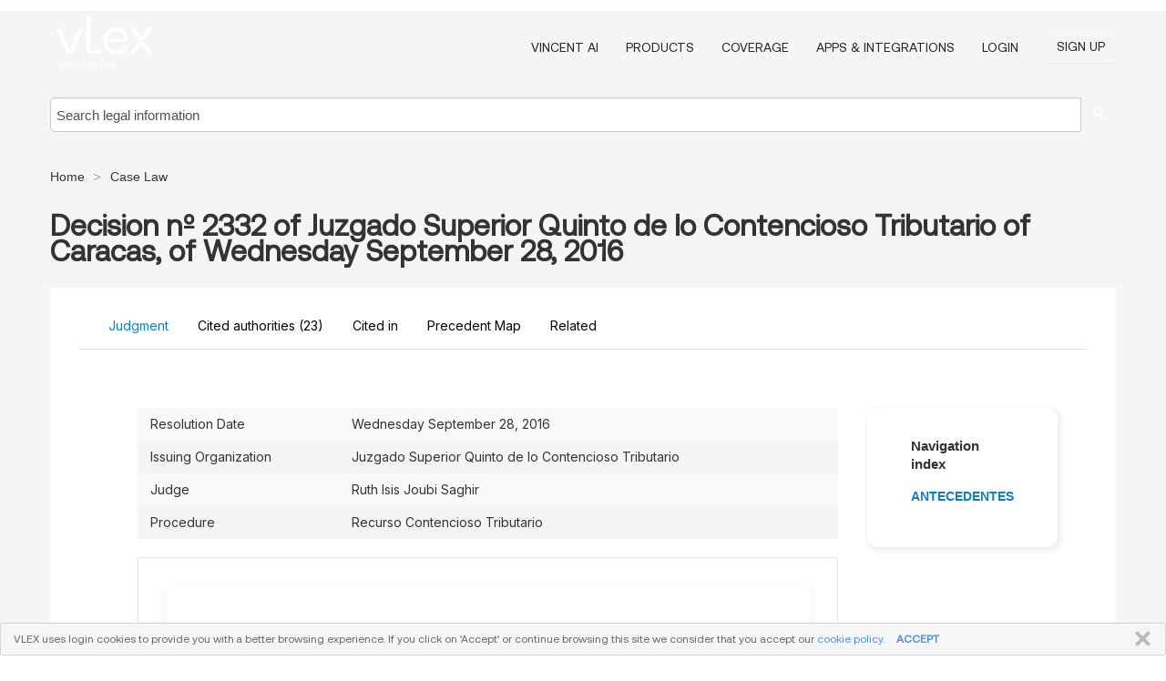

--- FILE ---
content_type: text/html; charset=utf-8
request_url: https://vlexvenezuela.com/vid/savoy-brands-venezuela-c-650339925
body_size: 36005
content:
<!DOCTYPE html>
<html lang="en">
    <head>
        
        <link rel="preload" href="/stylesheets/font/vLex.woff" as="font" type="font/woff" crossorigin>
        
        <!-- Google Tag Manager -->
        <script>(function(w,d,s,l,i){w[l]=w[l]||[];w[l].push({'gtm.start':
        new Date().getTime(),event:'gtm.js'});var f=d.getElementsByTagName(s)[0],
        j=d.createElement(s),dl=l!='dataLayer'?'&l='+l:'';j.defer=true;j.src=
        'https://www.googletagmanager.com/gtm.js?id='+i+dl;f.parentNode.insertBefore(j,f);
        })(window,document,'script','dataLayer','GTM-PJMJX5');</script>
        <!-- End Google Tag Manager -->
        
        <link rel="icon" media="(prefers-color-scheme: light)" href="/facade-img/favicon-light.svg?t=1763021373405" />
        <link rel="icon" media="(prefers-color-scheme: dark)" href="/facade-img/favicon-dark.svg?t=1763021373405" />
        <!--[if lte IE 9]>
                <script src="/js/polyfill.js?t=1763021373405"></script>
        <![endif]-->
        <script>
            // Object.assign polyfill for IE11
            if (typeof Object.assign != 'function') {
                // Must be writable: true, enumerable: false, configurable: true
                Object.defineProperty(Object, "assign", {
                    value: function assign(target, varArgs) { // .length of function is 2
                        'use strict';
                        if (target == null) { // TypeError if undefined or null
                            throw new TypeError('Cannot convert undefined or null to object');
                        }

                        var to = Object(target);
                
                        for (var index = 1; index < arguments.length; index++) {
                            var nextSource = arguments[index];
                    
                            if (nextSource != null) { // Skip over if undefined or null
                                for (var nextKey in nextSource) {
                                    // Avoid bugs when hasOwnProperty is shadowed
                                    if (Object.prototype.hasOwnProperty.call(nextSource, nextKey)) {
                                        to[nextKey] = nextSource[nextKey];
                                    }
                                }
                            }
                        }
                        return to;
                    },
                    writable: true,
                    configurable: true
                });
            }
        </script>

        <meta http-equiv="Content-Type" content="text/html; charset=UTF-8">
        <meta charset="utf-8">


        
            <meta property="fb:app_id" content="358097329875" />
        <meta property="og:site_name" content="vLex"/>
                <meta property="og:url" content="https://vlexvenezuela.com/vid/savoy-brands-venezuela-c-650339925"/>
        
        <meta property="og:type" content="article"/>
        
            <meta property="og:title" content="Decision  nº  2332 of Juzgado Superior Quinto de lo Contencioso Tributario of Caracas, of Wednesday September 28, 2016"/>
        
            <meta property="og:image" content="http://vlexvenezuela.com/facade-img/meta-og.png" />
        
        
            <meta name="twitter:image" content="http://vlexvenezuela.com/facade-img/meta-og.png" />

        <meta content="Law" name="classification">



        <title>Decision  nº  2332 of Juzgado Superior Quinto de lo Contencioso Tributario of Caracas, of Wednesday September 28, 2016 - vLex Venezuela
        </title>

        <meta name="viewport" content="width=device-width, initial-scale=1.0">
            <meta name="description" content="Decision n 2332 of Juzgado Superior Quinto de lo Contencioso Tributario of Caracas, of Wednesday September 28, 2016">
            <meta content="en" http-equiv="content-language">


            <meta name="robots" content="index,follow" />
            <meta name="googlebot" content="index,follow" />
        <meta name="title" content="Decision  nº  2332 of Juzgado Superior Quinto de lo Contencioso Tributario of Caracas, of Wednesday September 28, 2016 - vLex Venezuela - vLex" />
                <link rel="canonical" href="https://vlexvenezuela.com/vid/savoy-brands-venezuela-c-650339925"/>

        

        <script async src="https://www.googletagmanager.com/gtag/js?id=GA_MEASUREMENT_ID"></script>
        <script>
            window.dataLayer = window.dataLayer || [];
            function gtag() { dataLayer.push(arguments); }
            gtag('js', new Date());
        
            // Provide the IDs of the GA4 properties you want to track.
                
        
        
        
            var sendNoBounceEvent = function(time) {
            setTimeout(function() {
                gtag('event', 'Over ' + time + ' seconds', {
                'event_category': 'NoBounce'
                });
            }, time * 1000);
            };
        
            sendNoBounceEvent(30);
            sendNoBounceEvent(60);
            sendNoBounceEvent(120);
            sendNoBounceEvent(180);
        
            function gaAll() {
                var args = arguments;
                gtag('get', 'conversion_linker', function(result) {
                    var trackers = result.creationData;
                    for (var i = 0; i < trackers.length; i++) {
                    var cloned_args = Array.prototype.slice.call(args, 0);
                    cloned_args[0] = trackers[i].name + "." + args[0];
                    gtag.apply(this, cloned_args);
                    }
                });
            }
        </script>
        	<link href="/stylesheets/facade-min.css?t=1763021373405" rel="stylesheet">
        

        <!--[if lt IE 9]>
            <script src="/js/html5.js?t=1763021373405"></script>
            <script src="/js/ie8.js?t=1763021373405"></script>
            <link href="/stylesheets/ie8css/css.css?t=1763021373405" rel="stylesheet">
            <link href="/stylesheets/ie8css/vlex.css?t=1763021373405" rel="stylesheet">
        <![endif]-->

        <!--[if lte IE 9]>
            <script src="/js/placeholder_ie.js?t=1763021373405"></script>
        <![endif]-->

        <!-- ClickTale Top part -->
        <script type="text/javascript">
            var WRInitTime=(new Date()).getTime();
        </script>
        <!-- ClickTale end of Top part -->
        <script type="application/ld+json">{"@context":"https://schema.org","@type":"BreadcrumbList","itemListElement":[{"@type":"ListItem","position":"1","name":"Home","item":"https://vlexvenezuela.com"},{"@type":"ListItem","position":2,"name":"Case Law","item":"https://vlexvenezuela.com/libraries/jurisprudencia-venezuela-47"}]}</script>
    </head>

    <body class="page page-index vid free_document "  data-webapp-path='%2Fvid%2F650339925'  data-country="VE" >

        <!-- Google Tag Manager (noscript) -->
        <noscript><iframe src="https://www.googletagmanager.com/ns.html?id=GTM-PJMJX5"
        height="0" width="0" style="display:none;visibility:hidden"></iframe></noscript>
        <!-- End Google Tag Manager (noscript) -->

        <div class="hide
             vid
             free_document
            
            "
            id="page_attr" 
             data-webapp-path='%2Fvid%2F650339925' 
             data-country="VE"
             content_type='2' 
            data-locale='en'>
        </div>

            <span id="webapp-path-tk" data-pb-webapp-path='null' class="hide"></span>

            <div id="navigation" class="wrapper ">
              <div class="navbar  navbar-static-top">
                <!--Header & Branding region-->
                <div class="header">
                  <div class="header-inner container">
                    <div class="row-fluid header-nav-container">
                      <div class="span3 to-home">
                        <a href="/">
                          <!--branding/logo-->
                          <span class="brand-logo" title="Home" style="display: flex; align-items: center; margin-bottom: 5px;">
                            <img src="/facade-img/vLex-logo.svg?t=1763021373405" title="vLex Venezuela" alt="vLex Venezuela" />
                            
                          </span>
                        </a>
                      </div>
                      <div class="span9 form-holder">
                        <div>
                          <div class="menu-toggle" onclick="$('.nav-menu').toggleClass('nav-menu--open', 500); $(this).toggleClass('open');">
                            <div class="hamburger"></div>
                          </div>
                          <ul class="nav-menu">
                              <li><a href="//latam.vlex.com/vincent-ai" rel="nofollow">VINCENT AI</a></li>
                           
            
                              <li><a href="//latam.vlex.com/plans" rel="nofollow">Products</a></li>
                            
                              <li><a href="//vlexvenezuela.com" rel="nofollow">Coverage</a></li>
            
                           
                              <li><a href="//latam.vlex.com/integrations" rel="nofollow">Apps &amp; Integrations</a></li>
                           
                            <li><a href="https://login.vlex.com?next_webapp_url=%2Fvid%2F650339925" rel="nofollow">Login</a></li>
                          
                            <li>
                              <a href="/freetrial/signup/WW?webapp_path=%2Fvid%2F650339925" class="btn signup" rel="nofollow">
                                Sign Up
                              </a>
                            </li>
                          </ul>
                          
            
                        </div>
                      </div>
                    </div>
                  </div>
                </div>
                <div class="head-container-searchbar">
                  <div class="form-inline search-form">
                    <form onsubmit="return validate_search(this);" method="get" action="/search" enctype="multipart/form-data" class="onsubmit-search">
                      <input class='placeholder search-input-subheader' type="text" name="q" id="searchinfo" placeholder="Search legal information" required />
                      <button type="submit" class="btn btn-header search-button-subheader"><i class="icon-Buscador"></i></button>
                    </form>
                  </div>
                </div>
              </div>
            </div>
		<vlex-design-system>
        <script type="application/ld+json">{"@context":"https://schema.org","@type":"LegalCase","name":"Decision  nº  2332 of Juzgado Superior Quinto de lo Contencioso Tributario of Caracas, of Wednesday September 28, 2016","description":"Decision n 2332 of Juzgado Superior Quinto de lo Contencioso Tributario of Caracas, of Wednesday September 28, 2016","datePublished":"2016-10-06","publisher":{"@type":"Organization","name":"vLex"},"url":"http://vlexvenezuela.com/vid/savoy-brands-venezuela-c-650339925","jurisdiction":{"@type":"AdministrativeArea","name":"Venezuela"},"articleSection":"Legal Case","about":[{"@type":"Person","name":"Ruth Isis Joubi Saghir"}]}</script>
<div id="content" class="seoArea">
    <div class="container extended block-net">
        <div class="container">
            <div>
            </div>

            
            <ul class="breadcrumb">
            	<li>
            		<a href="/">
            			<span>
            					Home
            			</span>
            		</a>
            	</li>
            
            		<li>
            			<a href="https://vlexvenezuela.com/libraries/jurisprudencia-venezuela-47">
            				<span>Case Law</span>
            			</a>
            		</li>
            </ul>
            <h1 style="margin-top: 24px; margin-bottom: 16px;"><strong style="font-family: 'Aeonik'; font-size: 32px;">Decision  nº  2332 of Juzgado Superior Quinto de lo Contencioso Tributario of Caracas, of Wednesday September 28, 2016</strong></h1>

            <div class="row">
                <div class="nav nav-tabs-no-margin">
                    <div class="nav-tabs">
                                    <tab-item class="nav nav-item nav-link internal-tab
                                         active
                                        "
                                         id="default-tab">

                                        <span>Judgment</span>
                                    </tab-item>

                            <tab-item class="nav nav-item nav-link internal-tab" id="cited-authorities">
                                <span>Cited authorities <span>(23)</span></span>
                            </tab-item>
                            <tab-item class="nav nav-item nav-link internal-tab" id="cited-in">
                                <span>Cited in</span>
                            </tab-item>
                            <tab-item class="nav nav-item nav-link internal-tab" id="precedent-map">
                                <span>Precedent Map</span>
                            </tab-item>
                        <tab-item class="nav nav-item nav-link internal-tab" id="related">
                            <span>Related</span>
                        </tab-item>
                    </div>
                </div>

                <div id="default-tab-main-content" class="tab-content">
                    <div>
                        <div id="main-content" class="abovebox bg_white clearfix left-content-area">
                
                                <table class='table table-striped' style="font-family: 'Inter Variable';">
                                        <tr><td style="color: #333333;">Resolution Date</td><td style="color: #333333;">Wednesday September 28, 2016</td></tr>
                                        <tr><td style="color: #333333;">Issuing Organization</td><td style="color: #333333;">Juzgado Superior Quinto de lo Contencioso Tributario</td></tr>
                                        <tr><td style="color: #333333;">Judge</td><td style="color: #333333;">Ruth Isis Joubi Saghir</td></tr>
                                        <tr><td style="color: #333333;">Procedure</td><td style="color: #333333;">Recurso Contencioso Tributario</td></tr>
                                </table>
                
                
                
                
                            <div class="container-preview">
                                <div class="content-content clearfix preview-style no_preview">
                                    <div class="inset-ad" style='float: right;margin-left: 2em;'>
                                            <div class="hidden-phone">
                                            </div>
                                    </div>
                
                                    <!-- we do this because if we have show_navigation_index set to true we do not
                                        show the TOC in the sidebar, so we want to keep showing it here -->
                
                                    <div>
                                        <div class="content">
                <p><span quote="false">SENTENCIA DEFINITIVA Nº 2332</span></p>
                <p>FECHA 28/09/2016</p>
                <p><span quote="false">REPÚBLICA BOLIVARIANA DE VENEZUELA</span></p>
                <p>PODER JUDICIAL</p>
                <p><span quote="false">Tribunal Superior Quinto de lo Contencioso Tributario de la Circunscripción Judicial del Área Metropolitana de Caracas</span></p>
                <p>206º y 157°</p>
                <p><span quote="false">Asunto: AF45-U-1998-000046</span></p>
                <p>Antiguo Nº 1207</p>
                <blockquote>
                <p>Vistos</p>
                </blockquote>
                <p><span quote="false"> con informes de las partes</span></p>
                <p><span quote="false">En fecha 11 de noviembre de 1998, los abogados R.P.A. y A.R. van der Velde, venezolanos, mayores de edad, titulares de las cédulas de identidad números 3.967.035 y 9.969.831, e inscritos en el Instituto de Previsión Social del Abogado bajo los números 12.870 y 48.453, respectivamente, actuando con el carácter de apoderados judiciales de la sociedad mercantil SAVOY BRANDS VENEZUELA, C.A., con Registro de Información Fiscal J-00033800-0, domiciliada en Caracas e inscrita en el Registro Mercantil Segundo de la Circunscripción Judicial del Distrito Federal y Estado Miranda el 28 de agosto de 1964, bajo en Nº 80, Tomo 31-A; interpusieron por ante el Tribunal Superior Primero de lo Contencioso Tributario de la Circunscripción Judicial del Distrito Federal y Estado Miranda (Distribuidor), recurso contencioso tributario contra el acto administrativo tácito denegatorio producto del silencio administrativo al no decidir el recurso jerárquico contra la Resolución identificada con la nomenclatura GCE-DF-SA-R-98-101, de fecha 20 de abril de 1998, emanada de la Gerencia Regional de Tributos Internos de Contribuyentes Especiales de la Región Capital del Servicio Nacional Integrado de Administración Tributaria del Ministerio de Hacienda, mediante la cual se</span></p>
                <p><span quote="false">ordena emitir planillas de liquidación a su cargo por el monto total de trescientos seis mil quinientos veintinueve mil doscientos once con 00/100 (Bs.</span><span quote="false"> 306.529.211,00), para el ejercicio fiscal comprendido desde el 01 de enero de 1992 al 31 de diciembre de 1992, en materia de Impuesto Sobre la Renta.</span></p>
                <p><span quote="false">Por auto de fecha 13 de noviembre de 1998 el Tribunal Superior Primero de lo Contencioso Tributario de la Circunscripción Judicial del Distrito Federal y Estado Miranda (Distribuidor) ordenó la remisión del recurso a este Tribunal Superior Quinto de lo Contencioso Tributario.</span></p>
                <p><span quote="false">Por auto de fecha 17 de noviembre de 1998, este Tribunal le dio entrada al expediente bajo el número 1.207, ordenándose notificar a los ciudadanos Procurador General de la República, Contralor General de la República y al Gerente Jurídico Tributario del Ministerio de Hacienda.</span></p>
                <p><span quote="false">Así, el Gerente Jurídico Tributario del Ministerio de Hacienda, el Contralor General de la República y el Procurador General de la República fueron notificados en fechas 01/12/1998, 15/12/1998 y 15/12/1998, respectivamente, siendo consignadas las boletas en fechas 18/12/1998, 18/12/1998 y 29/01/1998, en el mismo orden.</span></p>
                <p><span quote="false">Mediante auto de fecha 18 de febrero del 1999, se admitió el presente recurso contencioso tributario de conformidad con lo establecido en el <a href="http://vlexvenezuela.com/vid/codigo-organico-tributario-738438417">artículo 192</a> del <a href="http://vlexvenezuela.com/vid/codigo-organico-tributario-738438417">Código Orgánico Tributario</a> de 1994.</span></p>
                <p><span quote="false">En fecha 05 de marzo de 1999 este Tribunal, mediante auto, dejo constancia de la apertura de la causa al lapso probatorio, de conformidad con lo establecido en el <a href="http://vlexvenezuela.com/vid/codigo-organico-tributario-738438417">artículo 193</a> del <a href="http://vlexvenezuela.com/vid/codigo-organico-tributario-738438417">Código Orgánico Tributario</a> de 1994.</span></p>
                <p><span quote="false">En fecha 18 de marzo de 1999, los abogados R.P.A. y Alejandro van der Velde, venezolanos, inscritos en el Instituto de Previsión Social del Abogado bajo los números 12.870 y 48.453, respectivamente, actuando con el carácter de apoderados judiciales de la recurrente, consignaron por ante este Tribunal escrito de promoción de pruebas, constante de siete (7) folios útiles y veintisiete (27) anexos.</span></p>
                <p><span quote="false">En fecha 23 de marzo de 1999 se agregaron a los autos el escrito de promoción de pruebas con sus respectivos anexos, consignados por la recurrente en fecha 18 de marzo del mismo año, los cuales habían sido reservados por la Secretaría del Tribunal, dejándose constancia de tal actuación mediante auto.</span></p>
                <p><span quote="false">Mediante auto de fecha 07 de abril de 1999 este Tribunal admitió las pruebas promovidas por la parte recurrente.</span></p>
                <p><span quote="false">En fecha 14 de mayo de 1999 este Tribunal dejo constancia del vencimiento del lapso probatorio y fijó la oportunidad para el acto de informes.</span></p>
                <p><span quote="false">Mediante diligencia de fecha 10 de junio del 1999 el abogado A.R. van der Velde, inscrito en el Instituto de Previsión Social del Abogado bajo el número 48.453, en su carácter de representante judicial de la recurrente, consignó escrito de informes constante de veintinueve (29) folios útiles.</span><span quote="false"> En la misma fecha el abogado G.D.M., inscrita ante el Instituto de Previsión Social del Abogado bajo el número 5.927, en su carácter de apoderada judicial de la recurrida, consignó en cuarenta y nueve (49) folios útil su respectivo escrito de informe.</span></p>
                <p><span quote="false">Mediante auto de fecha 10 de junio de 1999, este Tribunal abrió el lapso de ocho (08) días de despacho para la presentación de la observación a los informes.</span></p>
                <p><span quote="false">Mediante auto de fecha 02 de julio del 1999, este Tribunal dijo “Vistos”.</span></p>
                <p><span quote="false">En fecha 10 de noviembre de 1999 este Tribunal difirió por treinta días continuos el lapso para dictar sentencia, de conformidad con lo establecido en el <a href="http://vlexvenezuela.com/vid/codigo-procedimiento-civil-738671045">artículo 251</a> del <a href="http://vlexvenezuela.com/vid/codigo-procedimiento-civil-738671045">Código de Procedimiento Civil</a>.</span></p>
                <p><span quote="false">En fecha 16 de noviembre de 2007, la profesional del derecho B.E.O.H., Juez de este Tribunal, mediante auto, se abocó al conocimiento y decisión de la presente causa.</span></p>
                <p><span quote="false">Por auto de fecha 20 de julio de 2010, este Tribunal ordenó librar notificación a la recurrente, con el fin de que manifestara su interés procesal en la causa.</span></p>
                <p><span quote="false">En fecha 29 de julio de 2010, el abogado R.P.A., inscrito ante el Instituto de Previsión Social del Abogado bajo el número 12.870, en su carácter de apoderado judicial de la recurrente, consignó diligencia mediante la cual manifestó su interés procesal en darle continuidad a la causa.</span></p>
                <p><span quote="false">En fecha 20 de septiembre de 2016, la profesional del derecho R.I.J.S., Juez Provisoria de este Tribunal, mediante auto, se abocó al conocimiento y decisión de la presente causa.</span></p>
                <p><span quote="false">La representación judicial de la empresa recurrente ha solicitado a este Tribunal que dicte sentencia en fechas 07/07/2000, 28/03/2001, 08/03/2002, 03/11/2011, 15/10/2012, 30/07/2013 25/07/2014 y 10/07/2015; respectivamente, la representación judicial de la República ha hecho lo mismo en fechas 21/04/2005, 10/06/2008, 23/09/2009, 16/05/2011, 12/01/2012, 24/09/2012, 17/03/2015 y 03/03/2016, respectivamente.</span></p>
                <p>II</p>
                <section class="section" id="section_2">
                <header>
                <span class="l1">ANTECEDENTES</span>
                </header>
                <p></p>
                <p><span quote="false">En fecha 13 de marzo de 1997 el ciudadano R.C.C., Fiscal Nacional de Hacienda, adscrito a la División de Fiscalización de la Gerencia Regional de Tributos Internos de Contribuyentes Especiales de la Región Capital del Servicio Nacional Integrado de Administración Tributaria, del Ministerio de Hacienda, suscribió el Acta de Fiscalización signada con el alfanumérico GCE-DF-0338/96-13, mediante la cual se le formuló reparos a la contribuyente Savoy Brands Venezuela, C.A. que originaron un impuesto a pagar de Bs.</span><span quote="false"> 10.205.705,86, para el ejercicio fiscal comprendido desde el 01/01/92 al 31/12/92, en materia de Impuesto Sobre la Renta.</span></p>
                <p><span quote="false">En la misma fecha el ciudadano J.E.F.R., Fiscal Nacional de Hacienda, adscrito a la División de Fiscalización de la Gerencia Regional de Tributos Internos de Contribuyentes Especiales de la Región Capital del Servicio Nacional Integrado de Administración Tributaria, del Ministerio de Hacienda, suscribió el Acta de Fiscalización signada con el alfanumérico GCE-DF-0577/96-39, mediante la cual se le formuló reparos a la contribuyente Marlon, C.A. que originaron un impuesto a pagar de Bs.</span><span quote="false"> 156.579.293,25, para el ejercicio fiscal comprendido desde el 01/01/92 al 31/12/92, en materia de Impuesto Sobre la Renta.</span></p>
                <p><span quote="false">En fecha 20 de abril de 1998 las ciudadanas E.G.V. y M.C.A.P., Jefe de la División de Sumario Administrativo (E) y Gerente Regional de Tributos Internos de Contribuyentes Especiales de la Región Capital del Servicio Nacional Integrado de Administración Tributaria, suscribieron la Resolución (sumario Administrativo) identificada con las letras y números GCE-DF-SA-R-98-101, mediante la cual se formularon reparos y se ordenó emitir planillas de liquidación por los conceptos y cantidades siguientes:</span></p>
                <p><span quote="false">A cargo de la contribuyente Savoy Brands Venezuela, C.A.</span></p>
                <p><span quote="false">En su carácter de contribuyente.</span></p>
                <p>Multa Bs. 1.020.571,00</p>
                <p><span quote="false">En su carácter de Agente de Retención.</span></p>
                <p>Impuesto Bs. 35.278,00</p>
                <p>Multa Bs. 465.682,00</p>
                <p><span quote="false">Intereses Moratorios Bs.</span> 657.741,00</p>
                <p><span quote="false">A cargo de la contribuyente Marlon, C.A.</span></p>
                <p><span quote="false">En su carácter de contribuyente.</span></p>
                <p>Impuesto Bs. 147.087.892,00</p>
                <p>Multa Bs. 154.442.286,00</p>
                <p><span quote="false">En su carácter de Agente de Retención.</span></p>
                <p>Impuesto Bs. 752.964,00</p>
                <p>Multa Bs. 1.633.699,00</p>
                <p><span quote="false">Intereses Moratorios Bs.</span> 433.098,00</p>
                <p>Total Bs. 306.529.211,00</p>
                <p><span quote="false">Por desacuerdo con el pronunciamiento anterior, la contribuyente interpuso recurso contencioso tributario en fecha 11 de noviembre de 1998, el cual fue asignado a este Tribunal.</span></p>
                <p>III</p>
                <p><span quote="false">ALEGATOS DEL ACCIONANTE</span></p>
                <p><span quote="false">Los apoderados judiciales de la contribuyente Savoy Brands Venezuela, C.A., manifestaron en su escrito recursorio contra la Resolución GCE-DF-SA-R-98-101:</span></p>
                <p>Que <span quote="true">“…nuestra representada reconoce que el Reglamento Orgánico dictado por el Presidente de la República con fundamento en la atribución que le otorga el artículo <a href="http://vlexvenezuela.com/vid/constitucion-republica-bolivariana-venezuela-738438277">190, ordinal 10</a> de la <a href="http://vlexvenezuela.com/vid/constitucion-republica-bolivariana-venezuela-738438277">Constitución de la República de Venezuela</a>, no puede delimitar de manera específica las competencias de cada Ministerio, sus Direcciones y demás dependencias, por lo que delega en el Ministro el Dictar el Reglamento Interno para definir las competencias de las Direcciones creadas por el Presidente y autorizadas por la Ley, y así ha sido a lo largo de la historia del Ministerio de Hacienda con la extinta Dirección General Sectorial de Rentas; lo que no podía hacer el Ministerio era delegar esta atribución en otro funcionario, por cuanto constituía, por una parte, una extralimitación de funciones por el órgano que delega la competencia y, por otra, una incompetencia del funcionario que actúa con base en una delegación no permitida por el legislador.</span><span quote="true"> En efecto, “la ley no puede agotar la atribución de competencia a todos los órganos administrativos, por lo que normalmente remite a actos administrativos para completar la asignación.</span><span quote="true"> Por ejemplo, en los artículos 24 y siguientes de la Ley Orgánica de Administración Central se atribuye competencia a los diversos Ministerios, pero ella no puede agotar toda la distribución a nivel orgánico.</span><span quote="true"> Por ello, remite a los reglamentos orgánicos para mayor especificación sobre direcciones, departamentos y divisiones, y sus competencias específicas.</span><span quote="true"> De allí que, además de la ley, sea necesario un acto distinto, un Decreto o una Resolución por parte del Ministerio, para determinar la competencia en los niveles inferiores.”</span><span quote="false"> (Brewer Carías, A.R., ob.</span><span quote="false"> Cit, pp. 55 y 56), por lo que al no existir texto expreso que señale al Ministro la facultad de delegar la competencia que le atribuye el artículo 14 del Reglamento Orgánico del Ministerio de Hacienda (como acto de efectos generales) éste incurre en extralimitación de funciones al atribuir competencias al Superintendente del Servicio Nacional Integrado de Administración Tributaria (SENIAT) no autorizado por norma legal alguna.”</span>.<span quote="false"> (Negrillas del escrito)</span></p>
                <p>Que <span quote="true">“Al delegar el Ministro de Hacienda la facultad al Superintendente del Servicio Nacional Integrado de Administración Tributaria (SENIAT) para distribuir las competencias en las Direcciones de la estructura hacendista nacional, incurre de manera evidente en el vicio de incompetencia manifiesta, puesto que lo está autorizando para dictar el Reglamento interno que distribuirá las competencias del Servicio, violando de manera flagrante y directa el artículo 14 del Reglamento Orgánico del Ministerio de Hacienda, y los principios básicos del Derecho Administrativo.”</span>.</p>
                <p>Que <span quote="true">“…, al dictar el Superintendente Nacional Tributario la Resolución número 32 de fecha 24 de marzo de 1995 (publicada en Gaceta Oficial número extraordinario 4.881 de fecha 29 de marzo de 1995) incurre a su vez en un vicio de incompetencia, por cuanto la facultad para organizar y distribuir las competencias de las dependencias del Ministerio de Hacienda le corresponde al Ministro de Hacienda en virtud de la facultad que le otorga los artículo 14 y 16 del Reglamento Orgánico del Ministerio de Hacienda y no al Superintendente del Servicio Nacional Integrado de Administración Tributaria (SENIAT), facultad que en ningún momento puede ser delegada por no autorizarlo ningún acto de carácter normativo.”</span>.</p>
                <p>Que <span quote="true">“Al ser nula de nulidad absoluta la referida Resolución número 32, por haber sido dictada por una autoridad manifiestamente incompetente, como lo es el Superintendente Nacional Tributario del Servicio Nacional Integrado de Administración Tributaria (SENIAT), ni la División de Sumario Administrativo de la Gerencia Regional de Tributos Internos de Contribuyentes Especiales de la Región Capital ni la misma Gerencia, creada por el articulado de la mencionada Resolución, tienen a su vez competencia para sustanciar y decidir el caso de autos, por lo que solicitamos respetuosamente que este Tribunal declare la nulidad absoluta del acto administrativo de efectos particulares contenido en la Resolución del Sumario Administrativo Nro.</span><span quote="true"> GCE-SA-R-98-101, de fecha 20 de abril de 1.998, notificado el 29 de mayo del mismo año, de conformidad con lo dispuesto en los <a href="http://vlexvenezuela.com/vid/ley-organica-procedimientos-administrativos-741604861">artículos 1</a>; 9; 18, numeral 5; 19, numeral 4; 83 y 90 de la <a href="http://vlexvenezuela.com/vid/ley-organica-procedimientos-administrativos-741604861">Ley Orgánica de Procedimientos Administrativos</a> y <a href="http://vlexvenezuela.com/vid/codigo-organico-tributario-738438417">162</a> del <a href="http://vlexvenezuela.com/vid/codigo-organico-tributario-738438417">Código Orgánico Tributario</a>, por carecer de base legal y haber sido dictado por una autoridad manifiestamente incompetente.”</span>.<span quote="false"> (Destacado del escrito)</span></p>
                <p>Que <span quote="true">“El acto administrativo contenido en la Resolución identificada en el encabezamiento de este escrito se halla viciado en su causa al configurarse en él la irregularidad conocida como errónea apreciación de los hechos”</span>.</p>
                <p>Que <span quote="true">“…, nuestra representada observa que la fiscalización pretende imputar la falta de retención y consecuente enteración (sic) de pagos hechos por MARLON, C.A. a las distintas empresas encargadas de realizar litografías, editoriales, de carbonaje, flexográficas y de publicidad por concepto de compra de material de empaque utilizado en el proceso productivo de las mercancías que la empresa elabora, por un monto de Bs.</span> 38.338.814,40.”.<span quote="false"> (Mayúsculas y negrillas del escrito)</span></p>
                <p>Que <span quote="true">“…, aún cuando en la Resolución como en el Acta que le sirve de fundamento, se expresa cual es la base legal para la determinación del impuesto sobre la renta supuestamente debido y dejado de retener y enterar por nuestra representada, no se señalan claramente los argumentos o razones por las que MARLON, C.A. estaba obligada a efectuar retención y enteración (sic) de impuesto alguno por los pagos hechos a sus proveedores por concepto de compra de empaques utilizados en el proceso productivo de sus mercancías.”</span>.<span quote="false"> (Mayúsculas y negrillas del escrito)</span></p>
                <p>Que <span quote="true">“… al señalar la Fiscalización (sic) en los rubros de reparo el concepto “Impuestos no retenidos sobre enriquecimientos netos o ingresos brutos distintos a sueldos, salarios y demás remuneraciones similares “, ésta entiende que en la compra de los bienes propios del objeto social de nuestra representada (bolsas utilizadas para el empaque de los productos fabricados) se incluye algún tipo de servicios, lo cual viciaría la actuación administrativa por errónea apreciación de los hechos, por cuanto la materia de retención en el Impuesto sobre la Renta versa sobre la prestación de servicios y no sobre la venta de bienes, tal y como lo pretende la Administración Tributaria en el presente caso.”</span>.</p>
                <p>Que <span quote="true">“Nuestra representada disiente del criterio de la fiscalización por (i) no haber estado obligada a efectuar retención alguna durante el período fiscal investigado ya que no existe obligación en materia de retenciones en los casos de venta de bienes muebles, y (ii) pretender incluir algún tipo de servicio en las operaciones de compra de empaques, por contener escritos dibujos, algún tipo de comunicación o aviso que sirva para mostrar las bondades y presentación de los productos que nuestra representada elabora, vinculadas al producto que MARLON, C.A. fabrica, sería confundir la prestación de servicio alguno con la compra-venta de bienes muebles (empaques en este caso).</span><span quote="true"> Incluso, de tal conclusión resultarían objeto de retención todos los pagos efectuados con ocasión de la compra de bienes cuando por expresa disposición legal (tanto en el actual Reglamento de la Ley de Impuesto sobre la Renta en materia de Retenciones, publicado en Gaceta Oficial Nº 5.075 Extraordinario en fecha 27 de junio de 1996, como en el ya derogado Decreto Nº1.818 publicado en Gaceta Oficial N- 34.795, en fecha 10 de septiembre de 1991 vigente para el ejercicio fiscal investigado) tales operaciones de venta no resultan objeto de este anticipo impositivo.”</span>.<span quote="false"> (Mayúsculas del escrito)</span></p>
                <p>Que <span quote="true">“El funcionario actuante no parece tener clara la legislación que rige para los casos de retenciones de impuesto sobre la renta, pues ni el reglamento vigente ni aquel en vigor para el ejercicio fiscal investigado se desprende que existiera obligación alguna de retener en los casos de operaciones de venta de bienes muebles (como sucede en el caso bajo análisis).</span><span quote="true"> Menos aún, resulta concebible que en tales operaciones se incluya la prestación del algún tipo de servicios por contener los bienes objeto de compra emblemas, signos o cualquier tipo de identificación relacionado con el producto fabricado por nuestra representada.”</span>.</p>
                <p>Que <span quote="true">“en virtud de los anteriormente expuesto, y vista la actitud de la Administración Tributaria al sustentar en el Acta de Reparo y en la consecuente Resolución que los pagos y abonos en cuenta a empresas contratistas o sub-contratistas domiciliadas o no en el país por concepto de compra de material de empaque constituyen una prestación de servicios, en razón de los cual nuestra representada se encontraba en la obligación de practicar la retención de impuesto correspondiente por Bs.</span><span quote="true"> 38.338.814,40, en supuestos de hecho falsos y subsumidos en forma distinta a los supuestos de hecho previstos en las normas jurídicas aplicables al presente caso, puede concluirse que la misma se halla viciada en su causa, lo cual resulta un supuesto de anulabilidad de los actos administrativos de efectos particulares por ilegalidad a tenor de lo dispuesto en el <a href="http://vlexvenezuela.com/vid/ley-organica-procedimientos-administrativos-741604861">artículo 20</a> de la <a href="http://vlexvenezuela.com/vid/ley-organica-procedimientos-administrativos-741604861">Ley Orgánica de Procedimientos Administrativos</a> y así solicitamos sea formalmente decidido por este Tribunal.”</span>.</p>
                <p>Que <span quote="true">“…, de haber sido procedente la retención correspondiente al ejercicio fiscal investigado, y no habiéndose realizado la misma, el rechazo fiscal a la deducibilidad del gasto es improcedente y se haya viciado de ilegalidad, ya que lo conducente, en todo caso sería la aplicabilidad de la sanción prevista en el <a href="http://vlexvenezuela.com/vid/codigo-organico-tributario-738438417">artículo 97</a> del <a href="http://vlexvenezuela.com/vid/codigo-organico-tributario-738438417">Código Orgánico Tributario</a> , por cuanto de aplicarse el criterio adoptado por la Administración en el Acta de Reparo, según el cual a falta de retención se rechaza la deducibilidad del gasto efectuado por nuestra representada, conllevaría a un aumento de la renta neta gravable del contribuyente que a su vez es agente de retención y, por ende, un aumento del impuesto a pagar, al considerar aplicable el dispositivo contenido en el parágrafo sexto del artículo 27 de la Ley de Impuesto sobre la Renta vigente para el período fiscalizado (Ley de 1991), y que el mismo consiste, según la fiscalización, en una norma de derecho tributario sustancial que establece un requisito de procedencia de la deducción y no una norma de carácter sancionatorio.”</span></p>
                <p>Que <span quote="true">“Nuestra representada discrepa del criterio de la Administración por considerar que la naturaleza de la norma contenida en el referido artículo 27 de la Ley de Impuesto sobre la Renta es claramente sancionatoria.”</span>.</p>
                <p>Que <span quote="true">“…, MARLON, C.A.,se encontraba legalmente facultada para efectuar la deducción de Bs.</span><span quote="true"> 38.338.814,40 , sin que se pueda en caso alguno concebirse la idea de que se haya ocasionado una disminución ilegítima de ingresos tributarios al Fisco Nacional, cuando es la misma ley, y el decreto reglamentario en materia de retenciones, Decreto Nº 1.818 publicado en Gaceta Oficial Nº 34.795, en fecha 10 de septiembre de 1991, los que establecen claramente cuáles son las operaciones que se encuentran sujetas a retención, entre las cuales, no se encuentra la adquisición de bienes muebles, (impresión en las bolsas utilizadas para el empaque de productos), siendo que en el caso en estudio los mismos fueron adquiridos en su debida oportunidad de las distintas empresas que los proveen, cuyos costos han sido erróneamente rechazados como deducibles en el acto recurrido.”</span>.</p>
                <p>Que <span quote="true">“…, el reparo formulado a nuestra representada respecto del ejercicio fiscal 1992 ,se haya viciado de ilegalidad al asumir que la falta de retención de impuestos en razón de pagos o abonos en cuenta a empresas contratistas o sub-contratistas domiciliadas o no en el país por concepto de compra de materia de empaque, por un monto de 38.338.815,40, acarrea la no deducibilidad del gasto.</span><span quote="true"> Así solicitamos sea decidido por este Tribunal en virtud de lo dispuesto en el <a href="http://vlexvenezuela.com/vid/ley-organica-procedimientos-administrativos-741604861">artículo 20</a> de la <a href="http://vlexvenezuela.com/vid/ley-organica-procedimientos-administrativos-741604861">Ley Orgánica de Procedimientos Administrativos</a>.”</span>.</p>
                <p>Que <span quote="true">“…, la Resolución objeto del presente recurso señala la procedencia del rechazo a las deducciones por concepto de pagos o abonos en cuenta por concepto de comisiones sobre ventas que respectivamente llevó a cabo nuestra representada, en el ejercicio fiscal investigado, en razón de haber enterado dichos impuestos fuera del lapso establecido, por un monto de 389.910.658,56.”</span>.”.</p>
                <p>Que <span quote="true">“…, el rechazo fiscal a la deducibilidad del gasto es improcedente y se haya viciado de ilegalidad, ya que lo conducente, en todo caso, sería la aplicabilidad de la sanción prevista en el <a href="http://vlexvenezuela.com/vid/codigo-organico-tributario-738438417">artículo 102</a> del <a href="http://vlexvenezuela.com/vid/codigo-organico-tributario-738438417">Código Orgánico Tributario</a>, por cuanto de aplicarse en criterio adoptado por la Administración en el Acta de Reparo, según el cual en caso de un enteramiento fuera de lapso establecido de los impuestos retenidos se rechaza la deducibilidad del gasto efectuado por nuestra representada, conllevaría a un aumento de la renta neta gravable del contribuyente que a su vez es agente de retención y, por ende, un aumento del impuesto a pagar, al considerar aplicable el dispositivo contenido en el parágrafo sexto del artículo 27 de la Ley de Impuesto sobre la Renta vigente para el período fiscalizado (Ley de 1991), y que el mismo consiste, según la fiscalización, en una norma de derecho tributario sustancial que establece un requisito de procedencia de la deducción y no una norma de carácter sancionatorio, en los términos expuestos en el capitulo anterior.”</span>.</p>
                <p>Que <span quote="true">“Adicionalmente, en el caso en estudio, no procede la aplicación de la multa consagrada en el <a href="http://vlexvenezuela.com/vid/codigo-organico-tributario-738438417">artículo 99</a> del <a href="http://vlexvenezuela.com/vid/codigo-organico-tributario-738438417">Código Orgánico Tributario</a> vigente para aquél entonces, transcrito supra, por cuanto si bien es cierto que MARLON, C.A. procedió a enterar tardíamente en una Oficina Receptora de Fondos Nacionales la cantidad de Bs.</span><span quote="true"> 389.910.658,56, no puede concebirse la idea de que se le haya ocasionado una disminución ilegítima de ingresos tributarios al Fisco Nacional, en virtud de que el Fisco percibió los impuestos que legalmente le correspondían.”</span>.</p>
                <p>Que <span quote="true">“En consecuencia, el reparo formulado a nuestra representada respecto del ejercicio fiscal 1992 se haya viciado de ilegalidad al asumir que el enteramiento tardío de los impuestos retenidos por concepto de gastos correspondientes a pagos o abonos en cuenta por concepto de comisiones sobre ventas a las cuales le practicó la retención, no son deducibles en razón de haber enterado el anticipo de Impuesto sobre la Renta a que obliga la ley de Impuesto sobre la Renta y su Reglamento, fuera de los plazos establecidos, por un monto de Bs.</span> 389.910.658,56.<span quote="true"> Así solicitamos sea decidido por este Tribunal en virtud de lo dispuesto en el <a href="http://vlexvenezuela.com/vid/ley-organica-procedimientos-administrativos-741604861">artículo 20</a> de la <a href="http://vlexvenezuela.com/vid/ley-organica-procedimientos-administrativos-741604861">Ley Orgánica de Procedimientos Administrativos</a>.”</span>.</p>
                <p>Que <span quote="true">“Los reparos formulados por la Administración Tributaria en materia de Impuesto sobre la Renta, de los cuales se derivaron las multas impuestas en la Resolución objeto de impugnación mediante este recurso, son improcedentes por las razones expuestas anteriormente, resultando, en consecuencia, igualmente improcedentes las sanciones por supuesta comisión, por parte de nuestra representada, del ilícito tributario de contravención.”</span>.</p>
                <p>Que <span quote="true">“Los reparos formulados se produjeron con fundamento exclusivo en los datos e informaciones suministrados por nuestra representada en sus declaraciones de rentas en el ejercicio reparado.</span><span quote="true"> Además, la fiscalización realizada por la Administración no sirvió sino para corroborar o verificar cifras, partidas o conceptos que ya constaban y se evidenciaban de la declaración de rentas y demás anexos, formularios y comprobantes que habían sido suministrados por nuestra representada a la Administración.</span> …[…].”.</p>
                <p>Que <span quote="true">“…, la fiscalización obtuvo toda la información de las Declaraciones de Rentas, documentos y reportes contables de nuestra representada, siendo innecesaria la determinación sobre base presunta, lo que, a todas luces, no da a lugar a las sanciones impuestas.”</span>.</p>
                <p>Que <span quote="true">“Los reparos formulados por la Administración Tributaria, de los cuales se derivaron las multas impuestas, se originaron como consecuencia de errores de hecho y de derecho excusables, circunstancias éstas que constituyen eximentes de responsabilidad penal tributaria, de conformidad con el <a href="http://vlexvenezuela.com/vid/codigo-organico-tributario-738438417">literal c)</a> del artículo <a href="http://vlexvenezuela.com/vid/codigo-organico-tributario-738438417">79</a> del <a href="http://vlexvenezuela.com/vid/codigo-organico-tributario-738438417">Código Orgánico Tributario</a>,…[…].”</span>.</p>
                <p>Que <span quote="true">“De ahí que, aún cuando llegaran a prosperar los criterios expuestos por la Administración que sirven de fundamento a los reparos formulados a nuestra representada, los mismos se derivaron de errores de derecho excusables que eximen a nuestra representada de responsabilidad penal tributaria, de lo cual no se derivarían las sanciones impuestas en la Resolución ya varias veces referida en este mismo escrito.”</span>.</p>
                <p>Que <span quote="true">“A todo evento, y en el caso de que ese órgano jurisdiccional considere improcedentes los argumentos antes expuestos a fines de enervar las pretensiones fiscales de carácter sancionatorio, invocamos a favor de nuestra representada las circunstancias atenuantes existentes, a saber: 1) no haber tenido intención de causar el hecho imputado; y 2) no haber cometido violación alguna de normas tributarias durante los tres años anteriores a los períodos reparados, de conformidad con el artículo <a href="http://vlexvenezuela.com/vid/codigo-organico-tributario-738438417">85, numerales 2</a> y <a href="http://vlexvenezuela.com/vid/codigo-organico-tributario-738438417">4</a>, del <a href="http://vlexvenezuela.com/vid/codigo-organico-tributario-738438417">Código Orgánico Tributario</a>.”</span>.</p>
                <p>Que <span quote="true">“…, solicitamos que este Tribunal declare improcedentes las multas impuestas por la Administración Tributaria en la Resolución objeto de impugnación en el presente recurso, debido a la existencia de eximentes de responsabilidad tributaria, o que, en su defecto, ordene la disminución de las mismas, en virtud de las atenuantes que, eventualmente, podrían beneficiar a nuestra representada.”</span>.</p>
                <p>IV</p>
                <p><span quote="false">ALEGATOS DE LA REPRESENTACIÓN DEL FISCO NACIONAL</span></p>
                <p><span quote="false">En la oportunidad procesal para la presentación de informes, el apoderado judicial de la República, consignó escrito mediante el cual esgrimió a favor de sus intereses patrimoniales:</span></p>
                <p>Que <span quote="true">“…, para determinar si los funcionarios en cuestión son competentes, se debe proceder al estudio de la normativa del Servicio Nacional Integrado de Administración Tributaria (SENIAT), en la cual debe existir una norma que le atribuya expresamente la competencia u otra por la cual un funcionario de mayor jerarquía le haya transferido su ejercicio….</span>[…].”.<span quote="false">(Mayúsculas del escrito)</span></p>
                <p>Que <span quote="true">“…, el Ministro de Hacienda facultó al Superintendente Nacional Tributario para que distribuyera las competencias del Servicio Nacional Integrado de Administración Tributaria (SENIAT).</span><span quote="true"> Basado en ello, el Superintendente Nacional Tributario dictó la Resolución Nº 32 de fecha 24 de marzo de 1995, SOBRE LA ORGANIZACIÓN, ATRIBUCIONES Y FUNCIONES DEL SERVICIO NACIONAL INTEGRADO DE ADMINISTRACIÓN ADUANERA Y TRIBUTARIA (SENIAT), la cual en su Título IV “De la Estructura Orgánica del Nivel Operativo”</span><span quote="false">, Capítulo II “De las Gerencias Regionales de Tributos Internos”, artículo 71, establece que el nivel operativo está integrado por las Gerencias Regionales de Tributos Internos, los Sectores, las Unidades, las Gerencias de Aduanas Principales y las Aduanas Subalternas.</span><span quote="false"> (Subrayado de la Representación Fiscal); para luego, en su artículo 72 hacer mención a la Gerencia Regional de Tributos Internos de Contribuyentes Especiales de la Región Capital de la siguiente manera:…[…].”</span>.<span quote="false"> (Mayúsculas del escrito)</span></p>
                <p>Que <span quote="true">“Claramente se observa que la Gerencia Regional de Tributos Internos de Contribuyentes Especiales de la Región Capital si se encuentra dentro de la estructura organizacional del SERVICIO NACIONAL INTEGRADO DE ADMINISTRACIÓN ADUANERA Y TRIBUTARIA (SENIAT).</span><span quote="true"> Ahora bien, por ser ésta Gerencia una Gerencia Regional de Tributos Internos, pero denominada de Contribuyentes Especiales, por el grupo de contribuyentes a los que administra, tendrá por lo tanto, las competencias que tienen atribuidas por el artículo 93 “ejusdem”</span> dichas Gerencias.<span quote="false"> Esta afirmación tiene su fundamento en lo dispuesto en el Parágrafo Unico (sic) del artículo 81 de la Resolución Nº 32, según el cual para los efectos de las Leyes Especiales y de dicha Resolución se asimilará al concepto de Gerencia Regional de Tributos Internos.</span><span quote="false"> Asimismo, respecto a la competencia de la Gerencia Regional de Tributos Internos de Contribuyentes Especiales de la Región Capital para dictar Resoluciones encontramos que la misma se sustenta en el artículo 94 de la Resolución 32 al establecer:…[…].”</span>.<span quote="false"> (Mayúsculas del escrito)</span></p>
                <p>Que <span quote="true">“De igual forma, en el artículo 99, establece las funciones que estarán a cargo de la División de Sumario Administrativo de cada una de las Gerencias Regionales, entre las cuales se encuentra: “instruir, tramitar, sustanciar y culminar el Sumario Administrativo establecido en el <a href="http://vlexvenezuela.com/vid/codigo-organico-tributario-738438417">Código Orgánico Tributario</a>, originado de las actuaciones fiscales realizadas por los funcionarios competentes”</span><span quote="false"> (Numeral 2), así como la de </span><span quote="true">“emitir la Resolución a que hace referencia el <a href="http://vlexvenezuela.com/vid/codigo-organico-tributario-738438417">artículo 149</a> del <a href="http://vlexvenezuela.com/vid/codigo-organico-tributario-738438417">Código Orgánico Tributario</a>, la cual será firmada por el titular de la división”</span> (numeral 4).”.<span quote="false"> (Negrillas del escrito)</span></p>
                <p>Que <span quote="true">“…, que la referida Resolución a que hace referencia el <a href="http://vlexvenezuela.com/vid/codigo-organico-tributario-738438417">artículo 149</a> del <a href="http://vlexvenezuela.com/vid/codigo-organico-tributario-738438417">Código Orgánico Tributario</a>, es precisamente, la Resolución Culminatoria de Sumario Administrativo; en consecuencia, tanto la emisión como la firma de las mismas está atribuida a los Jefes de División de Sumario Administrativo, conforme a lo dispuesto en el artículo 99, numeral 4, de la Resolución No. 32; sin que ello signifique una derogación de la competencia atribuida por la Ley Orgánica de Hacienda Pública Nacional y el <a href="http://vlexvenezuela.com/vid/codigo-organico-tributario-738438417">Código Orgánico Tributario</a> a los Gerentes Regionales de Tributos Internos para firmar los actos y documentos relacionados con las funciones de su competencia como los son las Resoluciones Culminatorias de Sumario administrativo.”</span>.</p>
                <p>Que <span quote="true">“Los razonamientos antes expuestos demuestran de manera muy clara que si existe una normativa por la cual la Gerencia Regional de Tributos Internos de Contribuyentes Especiales de la Región Capital se encuentra enmarcada dentro de la estructura del Servicio Nacional Integrado de Administración Tributaria (Seniat), la cual le atribuye la competencia necesaria para actuar, por lo tanto, esta Representación Fiscal considera improcedente el alegato sostenido por la contribuyente referente a la supuesta incompetencia de los funcionarios actuantes en el presente caso y así pido respetuosamente al Tribunal lo decida.”</span>.</p>
                <p>Que <span quote="true">“…, aún cuando en el escrito recursorio se pretende hacer ver que la parte actora no procura un pronunciamiento de ese Juzgador sobre la validez o legalidad de la Resolución Nº 32 de fecha 24.03.95, dictada por el Superintendente Nacional Tributario, evidentemente ese es el fin perseguido dedido (sic) a que se alega la nulidad de la Resolución decisoria del sumario administrativo, por incompetencia manifiesta de los funcionarios que la suscribieron, es decir, el Gerente Regional de Tributos Internos de Contribuyentes Especiales de la Región Capital y el Jefe de la División de Sumario Administrativo de dicha Gerencia, por cuanto el Superintendente Nacional Tributario carece por sí solo de la facultad para atribuir competencia sobre la decisión de los sumarios administrativos a la Gerencia Regional de Tributos Internos de Contribuyentes Especiales de la Región Capital y a la División de Sumario Administrativo de la misma, y concretamente dictar la Resolución recurrida, ya que la mencionada atribución de competencia ha debido ser realizada de manera conjunta con el Ministro de Hacienda, de conformidad con los establecido en el artículo 6º del Decreto Nº 310 del 10.08.94.”</span>.</p>
                <p>Que <span quote="true">“…mal podría ese Juzgado asumir el conocimiento de un acto para cuya revisión carece de competencia, subvirtiendo de esta forma el orden jurídico de rango constitucional que rige la jurisdicción contencioso – administrativa, al pretender la recurrente por esta vía se modifique el régimen de las competencias naturales para la revisión de los actos dictados por la Administración.”</span>.</p>
                <p>Que <span quote="true">“…de producirse un pronunciamiento como el que por este medio se persigue, el Tribunal incurriría en una manifiesta incompetencia por exceso de poder y extralimitación de atribuciones, toda vez que actuaría en competencias distintas a las que le han sido asignadas por Ley, al pronunciarse sobre la nulidad de una acto administrativo que carece de contenido tributario, el cual sólo puede ser revisado jurisdiccionalmente por los tribunales con la competencia contencioso – administrativa ordinaria a que se refiere la Ley de la Corte, en particular por la Corte Primera de lo Contencioso Administrativo.”</span>.<span quote="false"> (Negrillas del escrito)</span></p>
                <p>Que <span quote="true">“Con respecto al rechazo que hizo la fiscalización de la deducción del gasto, incluido en el costo de ventas por la contribuyente, en el caso de compra de bienes muebles, referida esta compra al pago que la empresa hace por impresión en las bolsas utilizadas para el empaque de productos , debido que al realizar dicha erogación, solicita ciertas condiciones o características especiales a otras empresas y, por considerar la Administración Tributaria, que en tales circunstancias no se configura tal compra de bienes muebles, si no que se trata de una prestación de servicios, y en consecuencia exige para aceptar su deducción que al realizar ese pago o abono en cuenta, la contribuyente, en su carácter de Agente de Retención, efectúe la correspondiente retención, esta Representación Fiscal considera oportuno analizar ambos aspectos, es decir la aplicación del criterio tributario, al sostener la fiscalización que la erogación reparada se califica como prestación de servicios y por lo tanto sujeta a retención y por su parte la opinión de la contribuyente que sostiene se trata de compra de bienes muebles, no sujeta a retención alguna.”</span>.<span quote="false"> (Negrillas del escrito)</span></p>
                <p>Que <span quote="true">“De las características que rigen el derecho común , lo que nos interesa destacar a los fines de delimitar las diferencia existente entre las operaciones objeto de reparo y los contratos de compra – venta de bienes muebles, es que en la venta pura y simple, la operación se realiza en el momento mismo en que se llega al acuerdo entre el precio y el objeto de la operación (dando y dando, entrega real), el comprador pagar el precio pactado y el vendedor entrega la cosa (mueble), pero cuando el comprador impone otras condiciones o especificaciones al vendedor, se desvirtúa el concepto de compra – venta, dando lugar a otra figura contractual, como lo es la promesa bilateral de vender y comprar, donde no se transfiere la propiedad ni en forma automática ni en forma obligacional ( la obligación que existe es la de hacer), pero no la de transferir la propiedad, por cuanto la causa en la venta es una función de cambio ( se cambia propiedad por dinero).</span><span quote="true"> En conclusión en el contrato de compra – venta , se concreta la obligación de dar algo.”</span>.<span quote="false"> (Destacado del escrito)</span></p>
                <p>Que <span quote="true">“..., la relación que existe entre el contribuyente y quienes están llamados a producirle las mercancías necesarias a los fines del giro de sus actividades, es una relación obligacional, entendida ésta como el “…vínculo de derecho de aspecto pecuniario que une a dos o más personas, una de las cuales, el deudor, está constreñida a una pretensión a favor de otra, el acreedor”</span> (Mazeaud).”.</p>
                <p>Que <span quote="true">“…, se advierte que la Administración Tributaria mediante la Resolución culminatoria (sic) de Sumario Administrativo, sostiene la procedencia de los reparos, afirmando que se trata de la prestación de un servicio, cuya característica fundamental es la presencia de una obligación de hacer, es decir, de aquella que consiste en la realización de una prestación positiva por parte del deudor, o dicho en otros términos, la realización o ejecución de la actividad o conducta de que se trate.”</span>.</p>
                <p>Que <span quote="true">“…, se concluye que sólo a los fines tributarios, se previó retención en los pagos que efectúen personas jurídicas, consorcios o comunidades a empresas contratistas o sub – contratistas domiciliadas o no en el país, en virtud de la EJECUCIÓN DE OBRAS o de la PRESTACIÓN DE SERVICIOS en el país.”</span>.<span quote="false"> (Mayúsculas del escrito)</span></p>
                <p>Que <span quote="true">“…, es evidente que se trata de una compra de bienes muebles, a los fines del registro contable de la empresa, pero a los fines tributarios y sólo a estos fines, se trata de la prestación de un servicio, sujeta a retención.”</span>.<span quote="false"> (Resaltado del escrito)</span></p>
                <p>Que <span quote="true">“En relación a la prestación del servicio de que aquí se trata, referido a la impresión de logos o emblemas en las bolsas utilizadas para el material de empaque de productos utilizados en el proceso productivo de las mercancías que elabora la recurrente, debemos partir del concepto de lo que significa “impresión”</span><span quote="false">, definida como aquella actividad que consiste en estampar, a través de la utilización de máquinas, sellos o algún otro medio mecánico determinadas figuras, señales, signos y formas sobre una pieza.</span><span quote="false"> Por los que en consecuencia podemos concluir, como bien lo señala la Resolución Culminatoria del Sumario Administrativo , que esta actividad encuadra dentro del concepto de prestación de servicios, que en materia fiscal está sujeta a retención.</span><span quote="false"> El hecho de que el servicio esté incorporado a un bien o producto determinado, no significa que pueda ser diferenciado del mismo y no reciba el tratamiento fiscal que corresponda.”</span>.<span quote="false"> (Negrillas y subrayado del escrito)</span></p>
                <p>Que <span quote="true">“…, el suministro o no del material, no incide en la configuración de la prestación del servicio, pues en estos casos el proveedor, está en la posibilidad real de discriminar los montos correspondientes tanto de la materia prima como del servicio, por medio de sus registros contables, como los inventarios, libro mayor, soportes de operaciones y facturas.”</span>.</p>
                <p>Que <span quote="true">“…, resulta procedente que en los casos de elaboración de un bien mueble, por parte de una persona natural o jurídica, cumpliendo estrictas instrucciones por parte de otra, esa actividad es esencialmente de hacer, y por consiguiente se inserta en el ámbito de lo que se entiende por prestación de servicios.”</span>.</p>
                <p>Que <span quote="true">“…, es obligatorio concluir que la contribuyente estaba obligada a efectuar la retención sobre los pagos realizados a las empresas que le prestaban el servicio de impresión en las bolsas utilizadas para el empaque de productos que ella elabora, los cuales, como ha quedado establecido, no pueden asimilarse a la compra – venta de bienes muebles, por lo que, en consecuencia, se concluye que el rechazo hecho por la fiscalización, a las deducciones incluidas en el costo de ventas, solicitadas por la contribuyente en sus declaraciones de rentas, está ajustado a derecho, en virtud de que no practicó la correspondiente retención de impuesto, y, respetuosamente pido al Tribunal así lo declare.”</span>.<span quote="false"> (Resaltado de la recurrida)</span></p>
                <p>Que <span quote="true">“…, la recurrente pretende desvirtuar la actuación fiscal señalando que su representadas disiente del criterio de la fiscalización, pues, en su entender, ni del Reglamento vigente ni de aquellos en vigor para los ejercicios fiscales reparados se desprende que exista o existiera obligación alguna de retener, sin embargo, observa esta Representación Fiscal, que dicho alegato no fue demostrado mediante las pruebas idóneas en la oportunidad procesal respectiva, razón por la cual debe rechazarse el alegato de falso supuesto, respetuosamente pido al Tribunal así lo declare.”</span>.</p>
                <p>Que <span quote="true">“La Administración rechaza la deducibilidad del gasto, porque la recurrente no efectuó la correspondiente retención en el momento del pago o abono en cuenta, es decir, no cumplió con la condición que impone la Ley para aceptar su deducibilidad, este es el verdadero fundamento de los actos recurridos, por lo cual esta Representación Fiscal concluye que la recurrente no demostró en modo alguno sus alegatos, ya que esta en el transcurso del proceso no trajo a los autos documento alguno que pudiera desvirtuar lo afirmado por la fiscalización, en el sentido de que no se trataba de servicios prestados sino de una simple operación de compra – venta, y siendo que las actuaciones fiscales realizadas por funcionario competente para ello y de conformidad con las previsiones legales al respecto, gozan de legitimidad y veracidad, corresponde a la contribuyente la carga probatoria, quien debió demostrar sus argumentos con pruebas suficientes, y así darle al juez la posibilidad de verificar o no sus aseveraciones para proceder a dejar sin efecto las actas y resolución motivo del presente recurso.</span> …[…].”.</p>
                <p>Que <span quote="true">“…los apoderados judiciales de la contribuyente, incurren en una errada interpretación legal, cuando expresan que el referido Parágrafo, sanciona la falta de retención con el rechazo de la deducción del gasto.</span><span quote="true"> Por ello, interpretan la conducta omisiva del contribuyente, de no retener, como una infracción tributaria y a la inadmisibilidad de la deducción (rechazo del gasto) como la correspondiente penalización tributaria.”</span>.</p>
                <p>Que <span quote="true">“…, la Administración Tributaria se encuentra investida de amplias facultades investigativas emanadas del <a href="http://vlexvenezuela.com/vid/codigo-organico-tributario-738438417">Código Orgánico Tributario</a>, con la finalidad de verificar la procedencia o no de la recuperación de los créditos fiscales solicitados, hecho éste que confirma la improcedencia de la apertura de Sumario en estos procedimientos, por lo cual no se materializa la nulidad solicitada, como así pido sea declarado.”</span>.</p>
                <p>Que <span quote="true">“…ha sido criterio de la Administración Tributaria, considerar la exigencia de retener, prevista en el prenombrado Parágrafo sexto, como un requisito de deducibilidad del gasto a los efectos de la determinación de la renta neta de los contribuyentes, requiriendo dicho Parágrafo que los gastos a deducir sean objeto de retención y el impuesto enterado oportunamente en una Oficina Receptora de Fondos Nacionales.”</span>.<span quote="false"> (Destacado del escrito)</span></p>
                <p>Que <span quote="true">“De allí que el rechazo de la deducción por falta de retención, bajo ningún concepto debe entenderse como sanción tributaria, en virtud de que la misma constituye el incumplimiento de una condición que evidentemente el contribuyente no está obligado a observar, pero que en caso de ejecutarla, estaría acatando un deber como agente de retención, amén de que con ello se configuraría la procedencia de la deducción.</span><span quote="true"> Esto último, nos indica que el nexo material existente entre este requisito de admisibilidad de la deducción con los elementos determinativos de la obligación tributaria del contribuyente del impuesto sobre la renta, con lo cual se desvirtúa la aseveración formulada por los apoderados, en el sentido de que el referido requisito de procedencia, no encuentra la necesaria conexión con la obligación principal.”</span>.</p>
                <p>Que <span quote="true">“En tal virtud y siendo que está plenamente demostrado con el contenido de las Actas Fiscales que sirvieron de fundamento a la Resolución impugnada, que la contribuyente incumplió con su obligación de efectuar la retención del impuesto sobre la renta por los pagos hechos en concepto de Prestación de Servicios, esta Representación Fiscal estima que son procedentes los reparos formulados por la actuación fiscal, toda vez que la precitada contribuyente no presentó prueba alguna que permitiera enervar su contenido y respetuosamente pido al Tribunal así lo declare.”</span>.</p>
                <p>Que <span quote="true">“…, esta Representación Fiscal, considera totalmente improcedentes, las imputaciones tendentes a calificar la pérdida de la deducción por falta de retención, como una sanción tributaria, y en consecuencia procedentes en todas sus partes los reparos formulados a los gastos efectuados por concepto de servicios prestados a la contribuyente, los cuales fueron pagados sin retención, en razón de que los apoderados de la recurrente no producen ninguna evidencia que deje sin efecto la imputación fiscal de que su representada realizó los mencionados pagos sin dar cumplimiento al requisito de admisibilidad previsto en el Parágrafo sexto de los artículo 39 de la Ley de Impuesto sobre la Renta de 1.986 y 27 de la Ley de Impuesto sobre la Renta de 1.991, y así pido al Tribunal lo declare.”</span>.</p>
                <p>Que <span quote="true">“En cuanto a la eximente de responsabilidad penal establecida en el <a href="http://vlexvenezuela.com/vid/codigo-organico-tributario-738438417">literal c)</a> del Artículo <a href="http://vlexvenezuela.com/vid/codigo-organico-tributario-738438417">79</a> del <a href="http://vlexvenezuela.com/vid/codigo-organico-tributario-738438417">Código Orgánico Tributario</a>, referida al “error de hecho y de derecho excusable”</span><span quote="false">, esta Representación Fiscal manifiesta, para que proceda el error de hecho no basta alegarlo en el escrito recursorio sino que hay que probar que el error como causa de infracción excluye los elementos de falsedad y engaño, lo cual no hizo la recurrente.</span><span quote="false"> Por su parte, el error de derecho, que consiste en la equivocada aplicación e interpretación de la Ley, no se da en el caso que nos ocupa, por cuanto no se configura el falso supuesto alegado por la recurrente , la fiscalización aplicó las normas ajustada en un todo a derecho.”</span>.</p>
                <p>Que <span quote="true">“En cuanto a la circunstancia atenuante alegada de no haber tenido intención de causar el hecho imputado es conveniente acotar que, tal posición configura un aspecto muy subjetivo que por su naturaleza no permite ser apreciado en forma particular, ya que en los períodos investigados se encuentran partidas no acordes con lo establecido en la Ley que rige la materia, de allí que resulte difícil valorar si la contribuyente tuvo o no intención de evadir el pago de los impuestos al Fisco Nacional; aunado al hecho de que los reparos fueron cuantiosos en relación a los pagos efectuados por la contribuyente por concepto de Impuesto sobre la Renta, motivo por el cual esta circunstancia no debe ser considerada como atenuante y así solicito al Tribunal sea declarado.”</span>.</p>
                <p>V</p>
                <p><span quote="false">MOTIVACIONES PARA DECIDIR</span></p>
                <p><span quote="false">Revisados los autos del expediente y analizados los argumentos expuestos por la contribuyente Savoy Brands Venezuela, C.A. en su escrito recursorio, así como los argumentos invocados por el representante judicial de la República, este Órgano Jurisdiccional, deduce que la controversia sometida a su consideración se circunscribe en dilucidar la procedencia o no de: (i) incompetencia; (ii) falso supuesto de hecho y de derecho; (iii) eximente de responsabilidad; (iv) circunstancias atenuantes.</span></p>
                <p><span quote="false">Resulta necesario para este Tribunal aclarar que, la cuantía del presente recurso, estimada en un principio en Bs.</span><span quote="false"> 306.529.211,00, monto total de los reparos contenidos en la Resolución (Sumario Administrativo) impugnada, en razón de la entrada en vigencia del Decreto con Rango, Valor y Fuerza de Ley de Reconversión Monetaria, queda en Bs.</span><span quote="false"> 306.529,21, y que en lo sucesivo las cantidades serán expresadas de acuerdo a dicho Decreto, con excepción de aquellas contenidas en citas textuales.</span></p>
                <p><span quote="false">Delimitada como ha sido la litis, este Tribunal pasará a pronunciarse en los siguientes términos:</span></p>
                <p>Incompetencia.</p>
                <p><span quote="false">Arguye la recurrente la nulidad del acto impugnado, en razón de la incompetencia del funcionario que autorizó la fiscalización, y de los funcionarios que practicaron la actuación fiscal sobre cuyo resultado se emitió el acto recurrido, pues aunque los actos mencionados están suscritos por funcionarios públicos legalmente designados, en la Resolución Nº 32 de fecha 24 de marzo de 1995, publicada en la Gaceta Oficial de la República de Venezuela Nº 4.881 Extraordinario de fecha 29 de marzo de 1995, dictada por el Superintendente Nacional Tributario, se observa que los Decretos Ejecutivos Nros.</span><span quote="false"> 310 y 363 disponen que el Servicio Nacional Integrado de Administración Tributaria (SENIAT) debía ser creado por el Ejecutivo Nacional y organizado por el Ministerio de Hacienda; siendo imposible a dicho ente delegar la facultad que le había sido conferida por no estar prevista en la ley tal delegación.</span></p>
                <p><span quote="false">Sobre la constitucionalidad y legalidad de la citada Resolución Nº 32 dictada por el Superintendente Nacional Tributario, se ha pronunciado en varias oportunidades la Sala Político Administrativa tanto de extinta Corte Suprema, como del Tribunal Supremo de Justicia, entre otras, en la sentencia número 00756 del 30 de mayo de 2002, (caso: Preparados Alimenticios, C.A. (PAICA)), criterio posteriormente ratificado en las decisiones números 01064 y 00833, de fechas 13 de agosto de 2002 y 11 de agosto de 2010, respectivamente (casos: Almacenadora Mercantil, C.A. y Ottagono, C.A.).</span></p>
                <p><span quote="false">Sobre la base de ese criterio, el cual se acoge en todo su contenido, este Tribunal considera que la Resolución número 32 fue dictada por el Superintendente Nacional Tributario conforme a las atribuciones que le fueron conferidas por el Ministro de Hacienda en el Reglamento Interno del Servicio Nacional Integrado de Administración Tributaria (SENIAT), dictado mediante Resolución Nº 2.802 de fecha 20 de marzo de 1995, publicado en la Gaceta Oficial de la República de Venezuela Nº 35.680 de fecha 27 de marzo de 1995; y es, precisamente, en razón de esa facultad que el Superintendente Nacional Tributario emite la citada Resolución Nº 32 para regular la </span><span quote="true">“Organización, Atribuciones y Funciones del Servicio Nacional Integrado de Administración Tributaria.”</span></p>
                <p><span quote="false">Por consiguiente, los órganos de la Administración Tributaria creados en la Resolución Nº 32 son competentes para el ejercicio de sus atribuciones y, los actos administrativos dictados por las diferentes Gerencias tanto del nivel normativo como el operativo que integran el ente recaudador, resultan totalmente válidos y con plenos efectos legales, de allí que resulte improcedente la denuncia por incompetencia formulada por la recurrente.</span> Así se declara.</p>
                <p><span quote="false">Falso supuesto de hecho y derecho.</span></p>
                <p><span quote="false">Arguye la recurrente la errónea apreciación de los hechos por parte de la Administración Tributaria, con respecto al reparo por concepto de gastos no deducibles por falta de retención, por considerar que los pagos hechos por parte de Marlon, C.A. a las distintas empresas litográficas, editoriales, de carbonaje, flexográficas y de publicad, por concepto de compra de material de empaque, se constituyen a fines tributarios en prestación de servicios, y no una venta de bienes muebles.</span></p>
                <p><span quote="false">Por su parte, la Administración Tributaria aduce que la contribuyente estaba obligada a realizar la retención sobre pagos realizados a las empresas que le prestan servicios de impresión en los empaques utilizados para los productos que elaboran, ya que tal actividad no puede asimilarse a la compra de bienes muebles, sino a la de prestación de servicios.</span></p>
                <p><span quote="false">Sobre el vicio de falso supuesto, la doctrina ha referido que las modalidades son las siguientes:</span></p>
                <ol class="lower-alpha">
                <li value="1">
                <p><span quote="false">La ausencia total y absoluta de hechos: La Administración fundamenta su decisión en hechos que nunca ocurrieron.</span><span quote="false"> Es decir, la Administración en el procedimiento administrativo de formación del acto no logró demostrar o probar la existencia de los hechos que legitiman el ejercicio de su potestad.</span><span quote="false"> Es posible que los hechos hayan sucedido en la realidad, el problema está en que si el autor del acto no los lleva al expediente por lo medios de pruebas pertinentes, esos hechos no tendrán ningún valor jurídico, a los efectos de constituir la causa del acto dictado.</span></p>
                </li>
                <li value="2">
                <p><span quote="false">Error en la apreciación y calificación de los hechos: Aquí los hechos invocados por la Administración no se corresponden con los previstos en el supuesto de la norma que consagra el poder jurídico de actuación.</span><span quote="false"> Los hechos existen, figuran en el expediente, pero la Administración incurre en una errónea apreciación y calificación de los mismos (falso supuesto stricto sensu).</span></p>
                </li>
                <li value="3">
                <p><span quote="false">Tergiversación en la interpretación de los hechos: El error en la apreciación y calificación de los hechos tiene una modalidad extrema, que puede implicar al mismo tiempo, un uso desviado de la potestad conferida por Ley.</span><span quote="false"> Se trata de la tergiversación en la interpretación y calificación de los hechos ocurridos, para forzar la aplicación de una norma.</span></p>
                <p><span quote="false">En ese orden de ideas, la Sala Político Administrativa del Tribunal Supremo de Justicia mediante sentencia número 01117, de fecha 19 de septiembre del 2002, y otras, ha expresado lo siguiente:</span></p>
                <blockquote>
                <p><span quote="true">A juicio de esta Sala, el vicio de falso supuesto se patentiza de dos maneras, a saber: cuando la Administración, al dictar un acto administrativo, fundamenta su decisión en hechos inexistentes, falsos o no relacionados con el o los asuntos objeto de decisión, incurre en el vicio de falso supuesto de hecho.</span><span quote="true"> Ahora, cuando los hechos que dan origen a la decisión administrativa existen, se corresponden con lo acontecido y son verdaderos, pero la Administración al dictar el acto los subsume en una norma errónea o inexistente en el universo normativo para fundamentar su decisión, lo cual incide decisivamente en la esfera de los derechos subjetivos del administrado, se está en presencia de un falso supuesto de derecho que acarrearía la anulabilidad del acto.</span></p>
                </blockquote>
                <p><span quote="false">Así tenemos que, la Resolución GCE-DF-SA-R-98-101 expresa en su parte dispositiva:</span></p>
                <blockquote>
                <p><span quote="true"> RETENCIONES NO EFECTUADAS</span></p>
                <p><span quote="true">De la revisión practicada a los registros contables de la contribuyente, así como a la documentación soporte que los respalda, la fiscalización determinó que la contribuyente incluyo en el costo de ventas la cantidad de Bs.</span><span quote="true"> 38.338.815,40, por concepto de compras de material de empaque utilizado en el proceso productivo de las mercancías que elabora la contribuyente, a empresas de litográficas (sic), editoriales, de cabotaje, flexográficas y de publicidad.</span><span quote="true"> Señala la fiscalización que lo antes expuesto constituye la ejecución de servicios por cuenta de la contribuyente, conforme a las estipulaciones, vale decir, la contratista fabrica o presta su servicio exclusivamente para la contribuyente, de acuerdo a sus instrucciones, especificaciones y diseño, lo cual puede calificarse como la prestación de un servicio.</span><span quote="true"> Asimismo, se aprecia que la contribuyente no practico las retenciones debidas a las prestaciones de servicios en referencia en el momento del pago o abono en cuenta de los mismos, conforme a lo establecido en el artículo 78 de la ley de Impuesto Sobre la Renta de 1991, en concordancia con el artículo 10, numeral 10 y artículo 12 numeral 4 del ya mencionado Decreto Reglamentario Nº 1818.</span></p>
                <p><span quote="true">Por consiguiente, la contribuyente estaba en la obligación de efectuar la retención de impuesto en el momento de efectuar tales pagos o abonos en cuenta los cuales ascienden a la cantidad de Bs.</span><span quote="true"> 752.964,55, y a enterar los mismos en una Oficina Receptora de Fondos nacionales dentro de los plazos y formas establecidos en el <a href="http://vlexvenezuela.com/vid/codigo-organico-tributario-738438417">artículo 28</a> del <a href="http://vlexvenezuela.com/vid/codigo-organico-tributario-738438417">Código Orgánico Tributario</a> vigente para el ejercicio fiscal investigado.</span></p>
                </blockquote>
                <p>.<span quote="false"> (Folio 43 de la primera pieza del expediente judicial)</span></p>
                <p><span quote="false">A los fines de aclarar si la actividad desarrollada por las empresas litográficas, editoriales, de cabotaje, flexográficas y de publicidad a favor de la recurrente se constituye o no en una prestación de servicio, a los fines de verificar la procedencia del reparo up supra señalado, conviene transcribir lo previsto en el Decreto 1818, Reglamento Parcial de Ley de Impuesto sobre la Renta en materia de retenciones (Gaceta Oficial Nº 34.788 del 30 de agosto de 1991), lo cual es del tenor siguiente:</span></p>
                <blockquote>
                <p><span quote="true">A otras Actividades distintas a Sueldos, Salarios y demás Remuneraciones Similares</span></p>
                <p><span quote="true">Artículo 10 Están obligados a practicar la retención del impuesto en el momento del pago o abono en cuenta y a enterarlo en una Oficina Receptora de Fondos Nacionales dentro de los plazos, condiciones y formas reglamentarias aquí establecidos, los deudores o pagadores de los siguientes enriquecimientos netos o ingresos brutos:</span></p>
                <p>…[…]</p>
                <p><span quote="true">10 Los pagos que hagan las personas jurídicas, consorcios o comunidades a empresas contratistas o subcontratistas domiciliadas o no en el país, en virtud de la ejecución de obras o de la prestación de servicios en el país, sean estos pagos efectuados con base a valuaciones, órdenes de pago permanentes, individuales o mediante cualquier otra modalidad.</span></p>
                <p>…[…]</p>
                <p><span quote="true">Artículo 16 A los fines de la retención prevista en el numeral 11 del artículo 9º de este Reglamento, se entiende por empresa contratista a la persona natural, jurídica, consorcio o comunidad que conviene en forma expresa o no con otra persona jurídica, consorcio o comunidad, en realizar en el país, por cuenta propia o en unión de otras empresas, cualquier obra, o prestación de los servicios comprendidos en dicho numeral.</span></p>
                <p><span quote="true">Asimismo se entiende por empresa sub-contratista la persona natural, jurídica, consorcio o comunidad que conviene en forma expresa o no, con una empresa de servicios en beneficio de su contratista.</span></p>
                <p><span quote="true">Parágrafo Primero: A los fines de este Decreto, se entenderá por servicio cualquier actividad independiente en la que sean principales las obligaciones de hacer.</span><span quote="true"> También se considerarán servicios los contratos de obras mobiliarias e inmobiliarias, incluso cuando el contratista aporte los materiales.</span></p>
                <p><span quote="true">Se exceptúa de la obligación de retener en los casos de pagos por conceptos de suministro de agua, electricidad, gas, telefonía fija o celular y aseo domiciliario.</span></p>
                <p><span quote="true">Parágrafo Segundo: En la prestación de servicios, la base sobre la cual se practicará la retención será el precio total facturado a título de contraprestación, incluyendo, si es el caso, la transferencia o el suministro de bienes muebles o la adhesión de éstos a bienes inmuebles.</span></p>
                </blockquote>
                <p>.<span quote="false"> (Destacado de este Tribunal)</span></p>
                <p><span quote="false">De la normativa transcrita se sustrae que debe entenderse como prestación de servicios, a los fines tributarios, aquella actividad donde la obligación de “hacer” sea la principal, incluso en aquellos casos de transferencia o el suministro de bienes muebles, con lo cual el legislador quiso diferenciarla de aquellas donde sea preponderante la obligación de “dar”, como en los casos del contrato de compra-venta.</span></p>
                <p><span quote="false">Del análisis de la actividad realizada por las empresas litográficas, editoriales, de cabotaje, flexográficas y de publicidad en la impresión de logos en los empaques contentivos de los productos elaborados por la sociedad mercantil Marlon, C.A., considera este Órgano Jurisdiccional que la misma se configura como un “hacer” y en ningún caso en un “dar”, lo que bajo la interpretación normativa expresada la configura como una prestación de servicios, y no en un contrato de compra-venta, como aduce la recurrente, lo que conlleva necesariamente, a afirmar que la Administración Tributaria no incurrió en falso supuesto de hecho con respecto a este reparo, y a desestimar su pretensión.</span><span quote="false"> En ese sentido, así se declara.</span></p>
                <p><span quote="false">Asimismo, arguye la recurrente que el rechazo fiscal a la deducibilidad del gasto, en razón de pagos o abonos en cuenta a empresas contratistas o subcontratistas por concepto de compra de material de empaque, por un monto de Bs.</span><span quote="false"> 38.338,81, es improcedente y viciado de ilegalidad, ya que a su parecer, la sanción aplicable debería ser la prevista en el <a href="http://vlexvenezuela.com/vid/codigo-organico-tributario-738438417">artículo 97</a> del <a href="http://vlexvenezuela.com/vid/codigo-organico-tributario-738438417">Código Orgánico Tributario</a> y no la contenida en el Parágrafo Sexto del artículo 27 de la Ley de Impuesto Sobre la Renta.</span></p>
                <p><span quote="false">Así, puede leerse en la Resolución objeto del presente recurso contencioso tributario lo siguiente:</span></p>
                <blockquote>
                <p><span quote="true"> GASTOS NO ADMITIDOS POR FALTA DE RETENCIÓN</span></p>
                <p><span quote="true">La actuación fiscal determinó que la contribuyente incluyo en sus deducciones la cantidad de Bs.</span><span quote="true"> 38.338.815,40, correspondiente a pagos o abonos en cuenta por concepto de servicios de impresión en las bolsas utilizadas para el empaque de los productos fabricados por la contribuyente a los cuales no se le efectuó o practicó la retención prevista en el artículo 78 de la Ley de Impuesto Sobre la Renta de 1991, en concordancia con el numeral 10 del artículo 10 y numeral 4 del artículo 12 del Decreto Reglamentario Nº 1818.</span><span quote="true"> En consecuencia, de conformidad con lo dispuesto en el artículo 27, parágrafo sexto de la Ley de Impuesto Sobre la Renta de 1991, la fiscalización declara inadmisible la deducción de Bs.</span><span quote="true"> 38.338.815,40, por no haber sido efectuada la retención correspondiente.</span></p>
                </blockquote>
                <p><span quote="false"> (Folio 44 de la primera pieza del expediente judicial)</span></p>
                <p><span quote="false">Visto el contenido del acto recurrido, las alegaciones de los apoderados judiciales de la recurrente y las consideraciones de la representante judicial de Republica, el Tribunal asume que la cuestión planteada en este reparo, sometida a su consideración, se limita a determinar si la recurrente, en su condición de contribuyente, tiene derecho o no a deducir los gastos pagados por la cantidad de Bs.</span><span quote="false"> 38.338.815,40, en el ejercicio fiscal 1992, por el hecho que la recurrente, en su condición de agente de retención, no efectuó o practicó la retención prevista en el artículo 78 de la Ley de Impuesto Sobre la Renta de 1991.</span></p>
                <p><span quote="false">Vistas las alegaciones planteadas por la representación judicial de la contribuyente, y contradichas por la representación judicial de la República, este Tribunal considera pertinente transcribir, en primer lugar, el contenido de Parágrafo Sexto del artículo 27 de la Ley de Impuesto sobre la Renta de 1991, aplicable al ejercicio fiscal 1992, el cual era del tenor siguiente:</span></p>
                <p>Articulo 27.- (…)</p>
                <p><span quote="false">Parágrafo Sexto: Las deducciones a que se contrae este artículo, objeto de retención conforme lo disponga esta Ley o su Reglamento, solo serán admisibles cuando el deudor de tales egresos haya retenido el impuesto que los grava y enterado éste en una oficina receptora de fondos nacionales,…</span></p>
                <p><span quote="false">La norma antes transcrita establece que en aquellos casos en que por disposición del legislador o reglamentista exista la obligación de efectuar la retención del impuesto sobre la renta respecto a un egreso o gasto cuya deducción es permitida, tal deducción se encuentra condicionada a que se haya cumplido con el deber de retener y enterar el monto correspondiente dentro de los plazos establecidos en el texto normativo (Ley o Reglamento).</span></p>
                <p><span quote="false">En estos supuestos, el agente de retención tiene que cumplir -dentro de los plazos normativamente previstos- con el deber de retener y enterar la exacción tributaria para poder deducir de la base imponible del impuesto sobre la renta el egreso o gasto y admitir los costos correspondientes.</span></p>
                <p><span quote="false">Surge así la vinculación de la noción de agente de retención como mecanismo creado por el legislador tributario para facilitar la recaudación impositiva -ampliando el campo de los sujetos obligados al pago de las deudas tributarias-, con la actuación de dicho agente en su esfera propia, ya que la ley supedita la posibilidad de deducir los gastos y admitir los costos, a que se haya efectuado la retención correspondiente.</span></p>
                <p><span quote="false">En este sentido, este Tribunal entiende que son sujetos pasivos con carácter de agentes de retención aquellos designados por la Ley o por el Reglamento (previa autorización legal), quienes en virtud de sus funciones públicas o por razón de su actividad, oficio o profesión, intervienen en actos u operaciones en los cuales pueden efectuar la detracción del tributo correspondiente sobre los pagos hechos a otro sujeto, revistiendo -dentro de la clasificación de los sujetos pasivos de la obligación tributaria- la calidad de responsables, por oposición a la figura del contribuyente, que sería el sujeto a quien se practica la retención.</span></p>
                <p><span quote="false">Ahora bien, para asegurar el funcionamiento de la retención como mecanismo de control fiscal y de anticipo recaudatorio (en los casos donde la retención funciona como un anticipo a cuenta), el legislador estableció una serie de consecuencias aplicables cuando el agente de retención deja de cumplir con su deber de realizar la detracción correspondiente, la efectúa parcialmente o con retardo.</span><span quote="false"> Dentro de esta línea de mecanismos para asegurar la operatividad de la figura de la retención, se encuentra el transcrito parágrafo sexto de los artículos 27 y 78 eiusdem, aplicables ratione temporis.</span></p>
                <p><span quote="false">En tal sentido, se desprende del contenido de la disposición anteriormente transcrita, que cuando un gasto o un costo estén sujetos a retención, la deducibilidad del gasto y la admisibilidad del costo están condicionadas -aparte de los elementos normalmente asociados al concepto de deducción- a que se llenen los extremos que en diferentes oportunidades y en reiterada jurisprudencia la Sala Político Administrativa tanto de la extinta Corte Supremo de Justicia, como del Tribunal Supremo de Justicia, ha sistematizado en diversas sentencias, como lo son:</span></p>
                <p>1.<span quote="false"> Que la retención sea efectuada íntegramente.</span></p>
                <p>2.<span quote="false"> Que el monto retenido sea enterado al T.N..</span></p>
                <p>3.<span quote="false"> Que dicho enteramiento sea realizado oportunamente, esto es, </span><span quote="true">“(...) de acuerdo con los plazos que establezca la Ley o su Reglamentación”</span>.</p>
                <p><span quote="false">A tal efecto, vale precisar que los supuestos antes señalados deben ser cumplidos en forma concurrente, razón por la cual no basta con que la retención se realice y el monto se entere al Fisco Nacional, sino que dichas actividades deben ser efectuadas dentro de los lapsos legales y reglamentarios correspondientes.</span></p>
                <p><span quote="false">Luego, acogiendo el anterior criterio, aplicable en razón del tiempo, precisa este Órgano Jurisdiccional que la exigencia de retención y enteramiento del impuesto por parte de la contribuyente pagadora de egresos, constituye un requisito legal que, al igual que la normalidad, necesidad, territorialidad y finalidad del gasto causado, debe ser observado por la contribuyente para tener y ejercer el derecho a deducir el gasto a los efectos de determinar la renta neta sujeta al gravamen establecido en la Ley de Impuesto sobre la Renta.</span></p>
                <p><span quote="false">Así, es menester señalar una vez más que el rechazo de la deducción de un gasto por falta de retención o enteramiento tardío, representa la consecuencia de no haber cumplido con uno de los requisitos de admisibilidad que de manera concurrente establece la Ley de Impuesto sobre la Renta de 1991 a fin de obtener el beneficio fiscal de la deducción.</span></p>
                <p><span quote="false">Por otra parte, no debe olvidarse que el derecho a deducir gastos y admitir costos, como cualquier otro derecho en la esfera jurídica de los particulares, no puede estimarse como un derecho absoluto, incondicional e ilimitado sino que, por el contrario, se encuentra condicionado y restringido en su ejercicio a determinadas circunstancias preestablecidas en forma clara en la legislación pertinente.</span></p>
                <p><span quote="false">En virtud de lo anterior, se hace necesario igualmente analizar el aludido Parágrafo Sexto del artículo 27, antes mencionados, a fin de determinar si el rechazo de la deducción constituye una sanción o un requisito de procedencia de la deducción del gasto y de la admisibilidad de costos.</span></p>
                <p><span quote="false">Al efecto, se observa que el criterio pacífico y reiterado asumido por el Tribunal Supremo de Justicia para la fecha en que se formuló el reparo objeto de esta decisión, ha sido el establecido en la sentencia número 216 dictada por la Sala Político-Administrativa Especial Tributaria de la entonces Corte Suprema de Justicia en fecha 5 de abril de 1994 (caso: La Cocina, C.A.), según el cual el rechazo de la deducción de un gasto y la admisibilidad de un costo por falta de retención y enteramiento tardío no tiene carácter punitivo, porque no es un castigo o sanción, sino que es la consecuencia de no haber cumplido con un requisito de admisibilidad de la deducción consagrado en la Ley de Impuesto sobre la Renta, a los efectos de lograr una exacta determinación de la renta sujeta a impuesto.</span></p>
                <p><span quote="false">En este orden de ideas, no puede sostenerse que por la circunstancia de que la deducción del gasto y la admisibilidad del costo sea un fenómeno independiente de las características intrínsecas del mismo (como lo serían los conceptos de necesidad y normalidad, o de vinculación con el proceso de producción de rentas), no deba ser considerado como un requisito de admisibilidad de la deducción, ya que el legislador mientras respete el bloque de la constitucionalidad tiene libertad para establecer los requisitos que considere necesarios, para alcanzar los fines tanto fiscales como extrafiscales de la tributación.</span></p>
                <p><span quote="false">Ahora bien, este Tribunal ha declarado procedente el reparo formulado a la sociedad mercantil Marlon, C.A., en su carácter de agente de retención, al considerar que los pagos por ella realizados a empresas litográficas, editoriales, de cabotaje, flexográficas y de publicidad por la impresión en las bolsas y empaques del producto por ella fabricado se constituyen como actividad de prestación de servicios, y que por tanto están sujetos a retención; y en razón de que la contribuyente no efectuó la retención que por Ley estaba obligada a hacer, dados los razonamientos precedentes, considera este Tribunal que está ajustada a derecho la actuación fiscal con respecto al rechazo de las deducciones, y en consecuencia desestima la pretensión de la recurrente con respecto a este reparo.</span> Así se declara.</p>
                <p><span quote="false">Objeta la recurrente el rechazo a la deducciones por concepto de pagos o abonos en cuenta por concepto de comisiones sobre ventas, en razón de haber enterado tardíamente la cantidad de Bs.</span><span quote="false"> 389.910,65, y considera que lo conducente es la aplicación de la sanción prevista en el <a href="http://vlexvenezuela.com/vid/codigo-organico-tributario-738438417">artículo 102</a> del <a href="http://vlexvenezuela.com/vid/codigo-organico-tributario-738438417">Código Orgánico Tributario</a>, y no el Parágrafo Sexto del artículo 27 de la Ley de Impuesto Sobre la Renta.</span></p>
                <p><span quote="false">Con respecto a este reparo se expresa la Resolución (Sumario Administrativo) impugnada en los siguientes términos:</span></p>
                <blockquote>
                <p><span quote="true">GASTOS NO ADMITIDOS POR RETENCIONES EFECTUADAS Y ENTERADA FUERA DEL PLAZO REGLAMENTARIO</span></p>
                <p><span quote="true">La fiscalización determinó que la contribuyente incluyo en su declaración la cantidad de Bs.</span><span quote="true"> 389.910.658,56, por pagos o abonos en cuenta por concepto de comisiones sobre ventas a las cuales les practico la retención de impuesto conforme a lo previsto en el artículo 78 de la Ley de Impuesto Sobre la Renta vigente, en concordancia con el numeral 2, literal b) del artículo 10 y artículo 12 numeral 4, del ya mencionado Decreto Reglamentario Nº 1818, no obstante las mismas no fueron enteradas de acuerdo a los plazos, condiciones y formas que establecen la Ley de Impuesto Sobre la Renta y su Reglamento.</span><span quote="true"> Por ello, y de conformidad con lo dispuesto en el artículo 27 , parágrafo sexto de la ley de Impuesto Sobre la Renta de 1991, la fiscalización rechaza como deducción la cantidad de Bs.</span> 389.910.659,56.</p>
                </blockquote>
                <p><span quote="false">(Folio 44 de la primera pieza del expediente judicial)</span></p>
                <p><span quote="false">Este reparo, es consecuencia del hecho que la recurrente, en su condición de agente de retención, retuvo impuesto sobre la renta, por la cantidad de Bs.</span><span quote="false"> 389.910,65, sobre pagos o abonos en cuenta por concepto de comisiones sobre ventas, pero los enteró tardíamente.</span></p>
                <p><span quote="false">En este sentido, tal enteramiento tardío de las cantidades retenidas es admitido por la recurrente al expresar:</span></p>
                <blockquote>
                <p><span quote="true">…, nuestra representada reconoce que al haber enterado tardíamente las cantidades retenidas por concepto de impuestos, tal y como se evidencia en las planillas de declaración y pago promoviadas (sic) en este proceso en la oportunidad procesal correspondiente, la sanción que le corresponde es la establecida en el transcrito <a href="http://vlexvenezuela.com/vid/codigo-organico-tributario-738438417">artículo 102</a> del <a href="http://vlexvenezuela.com/vid/codigo-organico-tributario-738438417">Código Orgánico Tributario</a>.</span></p>
                </blockquote>
                <p>.<span quote="false"> (Folio 287 de la segunda pieza del expediente judicial)</span></p>
                <p><span quote="false">Así, observa este Tribunal que la recurrente, en su condición de agente de retención, enteró tardíamente la retención de la cantidad de Bs.</span><span quote="false"> 389.910,65; y siendo que, como se dijo up supra, el rechazo a la deducción de un gasto y la admisibilidad de un costo por falta de retención y enteramiento tardío no tiene carácter punitivo, sino que es la consecuencia de no haber cumplido con un requisito de admisibilidad de la deducción consagrado en la Ley de Impuesto sobre la Renta, razones por las cuales se considera que está apegado a derecho el reparo fiscal aquí referido, por lo que resulta improcedente la pretensión de la recurrente.</span> Así se declara.</p>
                <p>Multas</p>
                <p><span quote="false">Objeta la recurrente los reparos por las cantidades de Bs.</span> 154.442,28, Bs. 1.020,57, Bs. 19,75 y Bs.<span quote="false"> 1.633,69, por concepto de multa, alegando error de hecho y derecho excusable, que le eximen de responsabilidad penal de conformidad con lo previsto con el <a href="http://vlexvenezuela.com/vid/codigo-organico-tributario-738438417">artículo 79</a> del <a href="http://vlexvenezuela.com/vid/codigo-organico-tributario-738438417">Código Orgánico Tributario</a> de 1982, e igualmente solicita la atenuación de las sanciones en razón de que las mismos surgieron como con fundamento en los datos e informaciones suministradas por ella.</span></p>
                <p><span quote="false">Ahora bien, la norma prevista en el <a href="http://vlexvenezuela.com/vid/codigo-organico-tributario-738438417">artículo 79, literal c</a> del <a href="http://vlexvenezuela.com/vid/codigo-organico-tributario-738438417">Código Orgánico Tributario</a> de 1982 (Gaceta Oficial Nº 2.992 del 3 de agosto de1982), aplicable en razón del tiempo, dispone:</span></p>
                <p>Artículo 79º</p>
                <p><span quote="false">Son circunstancias que eximen de responsabilidad penal tributaria:</span></p>
                <p>(…)</p>
                </li>
                <li value="3">
                <p><span quote="false">El error de hecho y de derecho excusable.</span></p>
                <p>(…)”.</p>
                <p><span quote="false">Visto lo transcrito, la Sala Político Administrativa del Tribunal Supremo de Justicia ha considerado en múltiples oportunidades que dicha circunstancia eximente consiste en la equivocada aplicación o interpretación de la ley, o en errores de su apreciación que traen como consecuencia la posibilidad de cometer faltas con carácter excusable al momento de aplicar la ley tributaria (Vid.</span><span quote="false"> sentencias números 00297 de fecha 15 de febrero de 2007, caso: Bayer de Venezuela S.A. y 00794 del 28 de julio de 2010, caso: C.A. Editora El Nacional, entre otras).</span></p>
                <p><span quote="false">Así las cosas, debiendo en consecuencia, demostrar la recurrente a los fines de la procedencia de dicha eximente que el mismo era excusable, vale decir, que fue cometido bajo la creencia de haberse obrado en cumplimiento de una determinada conducta u obligación legal o contractual, bajo la firme convicción de estar realizando la actuación debida.</span><span quote="false"> Tal alegato supone la apreciación de las circunstancias fácticas que dieron lugar a la conducta desplegada por el presunto infractor y la razonabilidad de su actuación frente a la situación en concreto que permita excluir la culpa.</span></p>
                <p><span quote="false">Ahora bien, del análisis del artículo 27, Parágrafo Sexto, de la ley de Impuesto Sobre la Renta de 1991, y de las ya referidas del Reglamento respectivo al régimen de retenciones, no derivan razones justificadas para que la empresa recurrente realizara una errónea interpretación de tales dispositivos normativos, y dada la claridad en la redacción de las normas aplicables sobre el aspecto debatido, no pudo hacer incurrir a la contribuyente en equivocación alguna; aunado al hecho de que no se verificó en autos que por desconocimiento la recurrente se haya apartado radicalmente de los preceptos que informan el ordenamiento jurídico tributario, razón por la cual a juicio de este Tribunal resulta improcedente la eximente alegada.</span> Así se declara.</p>
                <p><span quote="false">Por último, en cuanto a la colaboración prestada por la fiscalización, que la recurrente califica como atenuante de la sanción de multa impuesta, observa este Tribunal que la actuación de la Administración Tributaria fue consecuencia de un proceso de fiscalización, por ende no fue producto de una presentación espontánea de los elementos para llevar a cabo la determinación de su obligación tributaria.</span><span quote="false"> En consecuencia, debe desecharse la atenuante referente a la colaboración prestada a la fiscalización.</span><span quote="false"> (Vid sentencia 02625 del 21 de noviembre de 2006, caso: Cervecería Modelo C.A.).</span> Así se declara.</p>
                <p>VI</p>
                <p>DECISIÓN</p>
                <p><span quote="false">Con fundamento en la motivación anterior, este Tribunal Superior Quinto de lo Contencioso Tributario, administrando Justicia en nombre de la República Bolivariana de Venezuela y por autoridad de la Ley declara SIN LUGAR el recurso contencioso tributario interpuesto por el contribuyente SAVOY BRANDS VENEZUELA, C.A. contra el acto administrativo tácito denegatorio producto del silencio administrativo al no decidir el recurso jerárquico contra la Resolución identificada con la nomenclatura GCE-DF-SA-R-98-101, de fecha 20 de abril de 1998, emanada de la Gerencia Regional de Tributos Internos de Contribuyentes Especiales de la Región Capital del Servicio Nacional Integrado de Administración Tributaria del Ministerio de Hacienda, mediante la cual se ordena emitir planillas de liquidación a su cargo por el monto total de Bs.</span><span quote="false"> 306.529.211,00, para el ejercicio fiscal comprendido desde el 01 de enero de 1992 al 31 de diciembre de 1992, en materia de Impuesto Sobre la Renta, y en consecuencia:</span></p>
                <ol class="cardinal">
                <li value="1">
                <p><span quote="false">Se CONFIRMA totalmente la Resolución GCE-DF-SA-R-98-101, de fecha 20 de abril de 1998.</span></p>
                </li>
                <li value="2">
                <p><span quote="false">Se ORDENA dar cumplimiento a lo establecido en el artículo 287 del Decreto con Rango, Valor y Fuerza de Ley del <a href="http://vlexvenezuela.com/vid/codigo-organico-tributario-738438417">Código Orgánico Tributario</a>.</span></p>
                </li>
                </ol>
                <p><span quote="false">Déjese copia certificada de la presente sentencia, de conformidad con lo establecido en el <a href="http://vlexvenezuela.com/vid/codigo-procedimiento-civil-738671045">artículo 248</a> del <a href="http://vlexvenezuela.com/vid/codigo-procedimiento-civil-738671045">Código de Procedimiento Civil</a>.</span></p>
                <p><span quote="false">Publíquese, regístrese y notifíquese a la Procuraduría General de la República, de conformidad con lo previsto en el artículo 100 del Decreto con Rango, Valor y Fuerza de Ley de Reforma Parcial del Decreto con Fuerza de <a href="http://vlexvenezuela.com/vid/decreto-n-2-173-739927849">Ley Orgánica de la Procuraduría General de la República</a>, al Fiscal del Ministerio Público a Nivel Nacional con Competencia en Materia Contencioso Administrativa y Tributaria, en resguardo de lo establecido en los numerales 1 y 2 del <a href="http://vlexvenezuela.com/vid/constitucion-republica-bolivariana-venezuela-738438277">artículo 285</a> de la <a href="http://vlexvenezuela.com/vid/constitucion-republica-bolivariana-venezuela-738438277">Constitución de la República Bolivariana de Venezuela</a>; al Servicio Nacional Integrado de Administración Aduanera y Tributaria y a la recurrente Savoy Brands Venezuela, C.A., de conformidad con lo establecido en el artículo 284, Parágrafo Primero del Decreto con Rango, Valor y Fuerza de Ley del <a href="http://vlexvenezuela.com/vid/codigo-organico-tributario-738438417">Código Orgánico Tributario</a>.</span></p>
                <p><span quote="false">Se advierte a las partes que de conformidad con el único aparte del artículo 285 del Decreto con Rango, Valor y Fuerza de Ley del <a href="http://vlexvenezuela.com/vid/codigo-organico-tributario-738438417">Código Orgánico Tributario</a> y el criterio sostenido por nuestro m.T.d.J.S. Nº 01658 de la Sala Político-Administrativa de fecha 10 de diciembre de 2014, caso: Plusmetal Construcciones de Acero, C.A., esta sentencia admite apelación, por cuanto el quantum de la causa excede de quinientas unidades tributarias (500 U.T.).</span></p>
                <p><span quote="false">Dada, firmada y sellada, en la Sala de Despacho del Tribunal Superior Quinto de lo Contencioso Tributario, en la ciudad de Caracas, a los veintiocho (28) días del mes de septiembre del año dos mil dieciséis (2016).</span></p>
                <p><span quote="false">Años 206º de la Independencia y 157º de la Federación.</span></p>
                <p>La Juez Provisoria,</p>
                <p>R.I.J.S.</p>
                <p>El Secretario,</p>
                <p>N.E.G.L.</p>
                <p><span quote="false">En el día de despacho de hoy veintiocho (28) del mes de septiembre de dos mil dieciséis (2016), siendo las dos y diez minutos de la tarde (2:10 pm), se publicó la anterior sentencia.</span></p>
                <p>El Secretario,</p>
                <p>N.E.G.L.</p>
                <p><span quote="false">Asunto: AF45-U-1998-000046</span></p>
                <p><span quote="false">Asunto antiguo Nº 1207</span></p>
                <p>RIJS/NEGL/cjmp</p>
                </li>
                </ol>
                </section>
                </div>
                                    </div>
                
                                </div>
                            </div>
                
                
                
                
                        </div>
                    </div>
                    
                    <div class="span4 sidebar hidden-phone">
                               
                            <div class="topic-path">
                                <div class="bg_white abovebox directory">
                                    <div class="topic-path-heading">Navigation index</div>
                                    <nav class="toc" id="toc">
                    <span class="l1">Contenidos</span>
                    <ul>
                    <li>
                    <a href="#section_2">ANTECEDENTES</a>
                    </li>
                    </ul>
                    </nav>
                                </div>
                            </div>
                    
                    
                    
                    
                    
                    
                    
                    
                            
                    
                        <div class="banners text-center">
                        </div>
                    </div>    <div class="bottom_ad">
                    </div>
                </div>
                <div id="report-main-content" class="tab-content report-container">
                    <div class="report-wrapper">
                        <div class="">
                            <div class="report-flex">
                                <div class="report-text">
                                    
                                    <h3 class="tabs-marketing-title-global">
                                        Unlock full access with a free 7-day trial
                                    </h3>
                                    <h3 class="tabs-marketing-subtitle-global">
                                        Transform your legal research with vLex
                                    </h3>
                                    <ul class="marketing-benefits-list">
                                        <li class="marketing-benefit-item">
                                            <div class="marketing-icon-container">
                                                
                                          <svg xmlns="http://www.w3.org/2000/svg" fill="none" viewBox="0 0 24 24" stroke-width="1.5" stroke="currentColor" class="size-6">
                                          <path stroke-linecap="round" stroke-linejoin="round" d="M9 12.75 11.25 15 15 9.75m-3-7.036A11.959 11.959 0 0 1 3.598 6 11.99 11.99 0 0 0 3 9.749c0 5.592 3.824 10.29 9 11.623 5.176-1.332 9-6.03 9-11.622 0-1.31-.21-2.571-.598-3.751h-.152c-3.196 0-6.1-1.248-8.25-3.285Z" />
                                          </svg>
                                    
                                        
                                            </div>
                                            <div class="marketing-span-marketing">
                                                <h4 class="subtitle_marketing-tabs">
                                                    Complete access to the largest collection of common law case law on one platform
                                                </h4>
                                            </div>
                                        </li>
                                    
                                        <li class="marketing-benefit-item">
                                            <div class="marketing-icon-container">
                                                <svg xmlns="http://www.w3.org/2000/svg" fill="none" viewBox="0 0 24 24" stroke-width="1.5" stroke="currentColor" class="size-6">
                                      <path stroke-linecap="round" stroke-linejoin="round" d="M8.25 3v1.5M4.5 8.25H3m18 0h-1.5M4.5 12H3m18 0h-1.5m-15 3.75H3m18 0h-1.5M8.25 19.5V21M12 3v1.5m0 15V21m3.75-18v1.5m0 15V21m-9-1.5h10.5a2.25 2.25 0 0 0 2.25-2.25V6.75a2.25 2.25 0 0 0-2.25-2.25H6.75A2.25 2.25 0 0 0 4.5 6.75v10.5a2.25 2.25 0 0 0 2.25 2.25Zm.75-12h9v9h-9v-9Z" />
                                    </svg>
                                    
                                            </div>
                                            <div class="marketing-span-marketing">
                                                <h4 class="subtitle_marketing-tabs">
                                                    Generate AI case summaries that instantly highlight key legal issues
                                                </h4>
                                            </div>
                                        </li>
                                    
                                        <li class="marketing-benefit-item">
                                            <div class="marketing-icon-container">
                                                <svg xmlns="http://www.w3.org/2000/svg" fill="none" viewBox="0 0 24 24" stroke-width="1.5" stroke="currentColor" class="size-6">
                                      <path stroke-linecap="round" stroke-linejoin="round" d="M12 6.042A8.967 8.967 0 0 0 6 3.75c-1.052 0-2.062.18-3 .512v14.25A8.987 8.987 0 0 1 6 18c2.305 0 4.408.867 6 2.292m0-14.25a8.966 8.966 0 0 1 6-2.292c1.052 0 2.062.18 3 .512v14.25A8.987 8.987 0 0 0 18 18a8.967 8.967 0 0 0-6 2.292m0-14.25v14.25" />
                                    </svg>
                                    
                                            </div>
                                            <div class="marketing-span-marketing">
                                                <h4 class="subtitle_marketing-tabs">
                                                    Advanced search capabilities with precise filtering and sorting options
                                                </h4>
                                            </div>
                                        </li>
                                    
                                        <li class="marketing-benefit-item">
                                            <div class="marketing-icon-container">
                                                <svg xmlns="http://www.w3.org/2000/svg" fill="none" viewBox="0 0 24 24" stroke-width="1.5" stroke="currentColor" class="size-6">
                                      <path stroke-linecap="round" stroke-linejoin="round" d="M9 12.75 11.25 15 15 9.75M21 12c0 1.268-.63 2.39-1.593 3.068a3.745 3.745 0 0 1-1.043 3.296 3.745 3.745 0 0 1-3.296 1.043A3.745 3.745 0 0 1 12 21c-1.268 0-2.39-.63-3.068-1.593a3.746 3.746 0 0 1-3.296-1.043 3.745 3.745 0 0 1-1.043-3.296A3.745 3.745 0 0 1 3 12c0-1.268.63-2.39 1.593-3.068a3.745 3.745 0 0 1 1.043-3.296 3.746 3.746 0 0 1 3.296-1.043A3.746 3.746 0 0 1 12 3c1.268 0 2.39.63 3.068 1.593a3.746 3.746 0 0 1 3.296 1.043 3.746 3.746 0 0 1 1.043 3.296A3.745 3.745 0 0 1 21 12Z" />
                                    </svg>
                                    
                                            </div>
                                            <div class="marketing-span-marketing">
                                                <h4 class="subtitle_marketing-tabs">
                                                    Comprehensive legal content with documents across 100+ jurisdictions
                                                </h4>
                                            </div>
                                        </li>
                                    
                                        <li class="marketing-benefit-item">
                                            <div class="marketing-icon-container">
                                                <svg xmlns="http://www.w3.org/2000/svg" fill="none" viewBox="0 0 24 24" stroke-width="1.5" stroke="currentColor" class="size-6">
                                      <path stroke-linecap="round" stroke-linejoin="round" d="M12 7.5h1.5m-1.5 3h1.5m-7.5 3h7.5m-7.5 3h7.5m3-9h3.375c.621 0 1.125.504 1.125 1.125V18a2.25 2.25 0 0 1-2.25 2.25M16.5 7.5V18a2.25 2.25 0 0 0 2.25 2.25M16.5 7.5V4.875c0-.621-.504-1.125-1.125-1.125H4.125C3.504 3.75 3 4.254 3 4.875V18a2.25 2.25 0 0 0 2.25 2.25h13.5M6 7.5h3v3H6v-3Z" />
                                    </svg>
                                    
                                            </div>
                                            <div class="marketing-span-marketing">
                                                <h4 class="subtitle_marketing-tabs">
                                                    Trusted by 2 million professionals including top global firms
                                                </h4>
                                            </div>
                                        </li>
                                            <li class="marketing-benefit-item">
                                            <div class="marketing-icon-container">
                                                <svg xmlns="http://www.w3.org/2000/svg" fill="none" viewBox="0 0 24 24" stroke-width="1.5" stroke="currentColor" class="size-6">
                                      <path stroke-linecap="round" stroke-linejoin="round" d="M2.25 18 9 11.25l4.306 4.306a11.95 11.95 0 0 1 5.814-5.518l2.74-1.22m0 0-5.94-2.281m5.94 2.28-2.28 5.941" />
                                    </svg>
                                    
                                            </div>
                                            <div class="marketing-span-marketing">
                                                <h4 class="subtitle_marketing-tabs">
                                                    Access AI-Powered Research with Vincent AI: Natural language queries with verified citations
                                                </h4>
                                            </div>
                                        </li>
                                    </ul>
                                    
                                    <style>
                                        span p {
                                            text-align: justify;
                                        }
                                        .fa-solid {
                                            font-size: 40px;
                                            color: #2275d7;
                                        }
                                        li div {
                                            width: 55px;
                                            height: 40px;
                                        }
                                        .marketing-icon-container {
                                            display: flex;
                                            justify-content: flex-start;
                                            align-items: center;
                                            height: auto;
                                        }
                                        .marketing-icon-container svg {
                                            stroke: #ffffff;
                                            width: 36px;
                                        }
                                        .marketing-span-marketing {
                                            width: 100%;
                                            display: inline-table;
                                        }
                                        .marketing-span-marketing svg {
                                            width: 18px;
                                            margin-bottom: -4px;
                                        }
                                        .subtitle_marketing-tabs {
                                            font-size: 16px;
                                            font-weight: 500;
                                            margin: 0;
                                            color: #ffffff;
                                            font-family: 'Inter Variable';
                                        }
                                        .marketing-icon-container p {
                                            font-size: 14px;
                                        }
                                        .marketing-section-title {
                                            font-size: 32px;
                                            font-weight: 500;
                                            margin: 40px 0 24px 0;
                                            color: rgb(45, 147, 207);
                                            padding-top: 16px;
                                        }
                                        .marketing-benefits-list {
                                            list-style: none;
                                            margin: 0;
                                            padding: 0;
                                        }
                                        .marketing-benefit-item {
                                            margin-bottom: 24px;
                                            display: flex;
                                            align-items: center;
                                            gap: 1rem;
                                        }
                                        .marketing-modal-button-wrapper {
                                            display: flex;
                                            justify-content: flex-start;
                                            margin-top: 16px;
                                        }
                                        @media (max-width: 768px) {
                                            .subtitle_marketing-tabs {
                                                font-size: 1rem;
                                                color: #ffffff;
                                            }
                                            .marketing-span-marketing p {
                                                display: none;
                                            }
                                        }
                                    </style>
                                    
                                    
                                    <style>
                                        .tabs-marketing-authorities-title {
                                            font-weight: 600;
                                            font-size: 35px;
                                            max-width: 100%;
                                            margin-bottom: 24px;
                                            color: rgb(45, 147, 207);
                                        }
                                        .tabs-marketing-title-global {
                                            font-weight: 400;
                                            font-size: 32px;
                                            max-width: 100%;
                                            color: #fff;
                                            font-family: 'Aeonik';
                                            padding-bottom: 24px;
                                        }
                                        .tabs-marketing-subtitle-global {
                                            font-size: 26px;
                                            font-weight: 500;
                                            margin-top: 1rem;
                                            margin-bottom: 2rem;
                                            line-height: 32px;
                                            color: rgb(45, 147, 207);
                                        }
                                        .cited-authorities-subtitle {
                                            font-size: 24px;
                                            font-weight: 400;
                                            margin-top: 1rem;
                                            line-height: 32px;
                                        }
                                        /* Mobile */
                                        @media (max-width: 768px) {
                                            .tabs-marketing-authorities-title {
                                                font-size: 28px;
                                            }
                                            .cited-authorities-subtitle {
                                                font-size: 18px;
                                                line-height: 28px;
                                            }
                                        }
                                    </style>
                                </div>
                                <div class="report-image-wrapper">
                                    <img src="/facade-img/vlexlabs_4e8ee2e209.png" alt="vLex" class="report-image">
                                </div>
                            </div>
                        </div>
                        <div class="button-modal-container">
                            <button class="cta-button-gradient" onclick="openModal()">
                                <span>
                                    Get Started for Free
                                </span>
                            </button>
                        </div>
                    </div>
                </div>
                
                <style>
                    .report-container {
                        display: none;
                        margin: 0;
                    }
                
                    .report-wrapper {
                        width: 95%;
                        margin: 2rem auto;
                        overflow: hidden;
                        background-image: url('/facade-img/bg-3.svg');
                        background-repeat: no-repeat;
                        background-position: right bottom;
                        background-size: auto 100%;
                        padding-block: 1.5rem; 
                        background-color: var(--color-cyan-700);
                    }
                
                    .full-width {
                        width: 100%;
                    }
                
                    .report-flex {
                        display: flex;
                        flex-wrap: wrap;
                        justify-content: space-between;
                        align-items: flex-start;
                        gap: 2rem;
                        margin-top: 2rem;
                    }
                
                    .button-modal-container {
                        margin-top: 16px;
                        display: flex;
                        justify-content: flex-start;
                        margin-bottom: 2rem;
                        padding-left: 48px;
                    }
                
                    .report-text {
                        max-width: 530px;
                        text-align: left;
                        padding: 0px 16px 0px 48px;
                    }
                
                    .report-image {
                        width: 100%;
                        max-width: 400px;
                        padding-right: 24px;
                    }
                
                
                    @media (max-width: 768px) {
                        .report-flex {
                            margin-top: 1rem;
                        }
                
                        .report-container {
                            display: none;
                            margin: 0;
                        }
                
                        .report-flex {
                            flex-direction: column;
                            align-items: flex-start;
                        }
                
                        .report-text,
                        .report-image {
                            max-width: 100%;
                            text-align: left;
                        }
                
                        .report-wrapper {
                            background-position: center top;
                            background-size: 120%;
                            background-image: none;
                        }
                    }
                </style>                <div id="cited-authorities-main-content" class="tab-content cited-authorities-container">
                    <div class="cited-authorities-wrapper">
                        <div class="">
                            <div class="cited-authorities-flex">
                                <div class="cited-authorities-text">
                                    
                                    <h3 class="tabs-marketing-title-global">
                                        Unlock full access with a free 7-day trial
                                    </h3>
                                    <h3 class="tabs-marketing-subtitle-global">
                                        Transform your legal research with vLex
                                    </h3>
                                    <ul class="marketing-benefits-list">
                                        <li class="marketing-benefit-item">
                                            <div class="marketing-icon-container">
                                                
                                          <svg xmlns="http://www.w3.org/2000/svg" fill="none" viewBox="0 0 24 24" stroke-width="1.5" stroke="currentColor" class="size-6">
                                          <path stroke-linecap="round" stroke-linejoin="round" d="M9 12.75 11.25 15 15 9.75m-3-7.036A11.959 11.959 0 0 1 3.598 6 11.99 11.99 0 0 0 3 9.749c0 5.592 3.824 10.29 9 11.623 5.176-1.332 9-6.03 9-11.622 0-1.31-.21-2.571-.598-3.751h-.152c-3.196 0-6.1-1.248-8.25-3.285Z" />
                                          </svg>
                                    
                                        
                                            </div>
                                            <div class="marketing-span-marketing">
                                                <h4 class="subtitle_marketing-tabs">
                                                    Complete access to the largest collection of common law case law on one platform
                                                </h4>
                                            </div>
                                        </li>
                                    
                                        <li class="marketing-benefit-item">
                                            <div class="marketing-icon-container">
                                                <svg xmlns="http://www.w3.org/2000/svg" fill="none" viewBox="0 0 24 24" stroke-width="1.5" stroke="currentColor" class="size-6">
                                      <path stroke-linecap="round" stroke-linejoin="round" d="M8.25 3v1.5M4.5 8.25H3m18 0h-1.5M4.5 12H3m18 0h-1.5m-15 3.75H3m18 0h-1.5M8.25 19.5V21M12 3v1.5m0 15V21m3.75-18v1.5m0 15V21m-9-1.5h10.5a2.25 2.25 0 0 0 2.25-2.25V6.75a2.25 2.25 0 0 0-2.25-2.25H6.75A2.25 2.25 0 0 0 4.5 6.75v10.5a2.25 2.25 0 0 0 2.25 2.25Zm.75-12h9v9h-9v-9Z" />
                                    </svg>
                                    
                                            </div>
                                            <div class="marketing-span-marketing">
                                                <h4 class="subtitle_marketing-tabs">
                                                    Generate AI case summaries that instantly highlight key legal issues
                                                </h4>
                                            </div>
                                        </li>
                                    
                                        <li class="marketing-benefit-item">
                                            <div class="marketing-icon-container">
                                                <svg xmlns="http://www.w3.org/2000/svg" fill="none" viewBox="0 0 24 24" stroke-width="1.5" stroke="currentColor" class="size-6">
                                      <path stroke-linecap="round" stroke-linejoin="round" d="M12 6.042A8.967 8.967 0 0 0 6 3.75c-1.052 0-2.062.18-3 .512v14.25A8.987 8.987 0 0 1 6 18c2.305 0 4.408.867 6 2.292m0-14.25a8.966 8.966 0 0 1 6-2.292c1.052 0 2.062.18 3 .512v14.25A8.987 8.987 0 0 0 18 18a8.967 8.967 0 0 0-6 2.292m0-14.25v14.25" />
                                    </svg>
                                    
                                            </div>
                                            <div class="marketing-span-marketing">
                                                <h4 class="subtitle_marketing-tabs">
                                                    Advanced search capabilities with precise filtering and sorting options
                                                </h4>
                                            </div>
                                        </li>
                                    
                                        <li class="marketing-benefit-item">
                                            <div class="marketing-icon-container">
                                                <svg xmlns="http://www.w3.org/2000/svg" fill="none" viewBox="0 0 24 24" stroke-width="1.5" stroke="currentColor" class="size-6">
                                      <path stroke-linecap="round" stroke-linejoin="round" d="M9 12.75 11.25 15 15 9.75M21 12c0 1.268-.63 2.39-1.593 3.068a3.745 3.745 0 0 1-1.043 3.296 3.745 3.745 0 0 1-3.296 1.043A3.745 3.745 0 0 1 12 21c-1.268 0-2.39-.63-3.068-1.593a3.746 3.746 0 0 1-3.296-1.043 3.745 3.745 0 0 1-1.043-3.296A3.745 3.745 0 0 1 3 12c0-1.268.63-2.39 1.593-3.068a3.745 3.745 0 0 1 1.043-3.296 3.746 3.746 0 0 1 3.296-1.043A3.746 3.746 0 0 1 12 3c1.268 0 2.39.63 3.068 1.593a3.746 3.746 0 0 1 3.296 1.043 3.746 3.746 0 0 1 1.043 3.296A3.745 3.745 0 0 1 21 12Z" />
                                    </svg>
                                    
                                            </div>
                                            <div class="marketing-span-marketing">
                                                <h4 class="subtitle_marketing-tabs">
                                                    Comprehensive legal content with documents across 100+ jurisdictions
                                                </h4>
                                            </div>
                                        </li>
                                    
                                        <li class="marketing-benefit-item">
                                            <div class="marketing-icon-container">
                                                <svg xmlns="http://www.w3.org/2000/svg" fill="none" viewBox="0 0 24 24" stroke-width="1.5" stroke="currentColor" class="size-6">
                                      <path stroke-linecap="round" stroke-linejoin="round" d="M12 7.5h1.5m-1.5 3h1.5m-7.5 3h7.5m-7.5 3h7.5m3-9h3.375c.621 0 1.125.504 1.125 1.125V18a2.25 2.25 0 0 1-2.25 2.25M16.5 7.5V18a2.25 2.25 0 0 0 2.25 2.25M16.5 7.5V4.875c0-.621-.504-1.125-1.125-1.125H4.125C3.504 3.75 3 4.254 3 4.875V18a2.25 2.25 0 0 0 2.25 2.25h13.5M6 7.5h3v3H6v-3Z" />
                                    </svg>
                                    
                                            </div>
                                            <div class="marketing-span-marketing">
                                                <h4 class="subtitle_marketing-tabs">
                                                    Trusted by 2 million professionals including top global firms
                                                </h4>
                                            </div>
                                        </li>
                                            <li class="marketing-benefit-item">
                                            <div class="marketing-icon-container">
                                                <svg xmlns="http://www.w3.org/2000/svg" fill="none" viewBox="0 0 24 24" stroke-width="1.5" stroke="currentColor" class="size-6">
                                      <path stroke-linecap="round" stroke-linejoin="round" d="M2.25 18 9 11.25l4.306 4.306a11.95 11.95 0 0 1 5.814-5.518l2.74-1.22m0 0-5.94-2.281m5.94 2.28-2.28 5.941" />
                                    </svg>
                                    
                                            </div>
                                            <div class="marketing-span-marketing">
                                                <h4 class="subtitle_marketing-tabs">
                                                    Access AI-Powered Research with Vincent AI: Natural language queries with verified citations
                                                </h4>
                                            </div>
                                        </li>
                                    </ul>
                                    
                                    <style>
                                        span p {
                                            text-align: justify;
                                        }
                                        .fa-solid {
                                            font-size: 40px;
                                            color: #2275d7;
                                        }
                                        li div {
                                            width: 55px;
                                            height: 40px;
                                        }
                                        .marketing-icon-container {
                                            display: flex;
                                            justify-content: flex-start;
                                            align-items: center;
                                            height: auto;
                                        }
                                        .marketing-icon-container svg {
                                            stroke: #ffffff;
                                            width: 36px;
                                        }
                                        .marketing-span-marketing {
                                            width: 100%;
                                            display: inline-table;
                                        }
                                        .marketing-span-marketing svg {
                                            width: 18px;
                                            margin-bottom: -4px;
                                        }
                                        .subtitle_marketing-tabs {
                                            font-size: 16px;
                                            font-weight: 500;
                                            margin: 0;
                                            color: #ffffff;
                                            font-family: 'Inter Variable';
                                        }
                                        .marketing-icon-container p {
                                            font-size: 14px;
                                        }
                                        .marketing-section-title {
                                            font-size: 32px;
                                            font-weight: 500;
                                            margin: 40px 0 24px 0;
                                            color: rgb(45, 147, 207);
                                            padding-top: 16px;
                                        }
                                        .marketing-benefits-list {
                                            list-style: none;
                                            margin: 0;
                                            padding: 0;
                                        }
                                        .marketing-benefit-item {
                                            margin-bottom: 24px;
                                            display: flex;
                                            align-items: center;
                                            gap: 1rem;
                                        }
                                        .marketing-modal-button-wrapper {
                                            display: flex;
                                            justify-content: flex-start;
                                            margin-top: 16px;
                                        }
                                        @media (max-width: 768px) {
                                            .subtitle_marketing-tabs {
                                                font-size: 1rem;
                                                color: #ffffff;
                                            }
                                            .marketing-span-marketing p {
                                                display: none;
                                            }
                                        }
                                    </style>
                                    
                                    
                                    <style>
                                        .tabs-marketing-authorities-title {
                                            font-weight: 600;
                                            font-size: 35px;
                                            max-width: 100%;
                                            margin-bottom: 24px;
                                            color: rgb(45, 147, 207);
                                        }
                                        .tabs-marketing-title-global {
                                            font-weight: 400;
                                            font-size: 32px;
                                            max-width: 100%;
                                            color: #fff;
                                            font-family: 'Aeonik';
                                            padding-bottom: 24px;
                                        }
                                        .tabs-marketing-subtitle-global {
                                            font-size: 26px;
                                            font-weight: 500;
                                            margin-top: 1rem;
                                            margin-bottom: 2rem;
                                            line-height: 32px;
                                            color: rgb(45, 147, 207);
                                        }
                                        .cited-authorities-subtitle {
                                            font-size: 24px;
                                            font-weight: 400;
                                            margin-top: 1rem;
                                            line-height: 32px;
                                        }
                                        /* Mobile */
                                        @media (max-width: 768px) {
                                            .tabs-marketing-authorities-title {
                                                font-size: 28px;
                                            }
                                            .cited-authorities-subtitle {
                                                font-size: 18px;
                                                line-height: 28px;
                                            }
                                        }
                                    </style>
                                </div>
                                <div class="cited-authorities-image-wrapper">
                                    <img src="/facade-img/vlexlabs_4e8ee2e209.png" alt="vLex" class="cited-authorities-image">
                                </div>
                            </div>
                        </div>
                        <div class="button-modal-container">
                            <button class="cta-button-gradient" onclick="openModal()">
                                <span>
                                    Get Started for Free
                                </span>
                            </button>
                        </div>        
                    </div>
                </div>
                
                <style>
                    .cited-authorities-container {
                        display: none;
                        margin: 0;
                    }
                
                    .cited-authorities-wrapper {
                        width: 95%;
                        margin: 2rem auto;
                        overflow: hidden;
                        background-image: url('/facade-img/bg-3.svg');
                        background-repeat: no-repeat;
                        background-position: right bottom;
                        background-size: auto 100%;
                        padding-block: 1.5rem; 
                        background-color: var(--color-cyan-700);
                    }
                
                    .full-width {
                        width: 100%;
                    }
                
                    .cited-authorities-flex {
                        display: flex;
                        flex-wrap: wrap;
                        justify-content: space-between;
                        align-items: flex-start;
                        gap: 2rem;
                        margin-top: 2rem;
                    }
                
                    .button-modal-container {
                        margin-top: 16px;
                        display: flex;
                        justify-content: flex-start;
                        margin-bottom: 2rem;
                        padding-left: 48px;
                    }
                
                    .cited-authorities-text {
                        max-width: 530px;
                        text-align: left;
                        padding: 0px 16px 0px 48px;
                    }
                
                    .cited-authorities-image {
                        width: 100%;
                        max-width: 400px;
                        padding-right: 24px;
                    }
                
                
                    @media (max-width: 768px) {
                        .cited-authorities-flex {
                            margin-top: 1rem;
                        }
                
                        .cited-authorities-container {
                            display: none;
                            margin: 0;
                        }
                
                        .cited-authorities-flex {
                            flex-direction: column;
                            align-items: flex-start;
                        }
                        .cited-authorities-text,
                        .cited-authorities-image {
                            max-width: 100%;
                            text-align: left;
                        }
                        .cited-authorities-wrapper {
                            background-position: center top;
                            background-size: 120%;
                            background-image: none;
                        }
                    }
                </style>                <div id="cited-in-main-content" class="tab-content cited-in-container">
                    <div class="cited-in-wrapper">
                        <div class="">
                            <div class="cited-in-flex">
                                <div class="cited-in-text">
                                    
                                    <h3 class="tabs-marketing-title-global">
                                        Unlock full access with a free 7-day trial
                                    </h3>
                                    <h3 class="tabs-marketing-subtitle-global">
                                        Transform your legal research with vLex
                                    </h3>
                                    <ul class="marketing-benefits-list">
                                        <li class="marketing-benefit-item">
                                            <div class="marketing-icon-container">
                                                
                                          <svg xmlns="http://www.w3.org/2000/svg" fill="none" viewBox="0 0 24 24" stroke-width="1.5" stroke="currentColor" class="size-6">
                                          <path stroke-linecap="round" stroke-linejoin="round" d="M9 12.75 11.25 15 15 9.75m-3-7.036A11.959 11.959 0 0 1 3.598 6 11.99 11.99 0 0 0 3 9.749c0 5.592 3.824 10.29 9 11.623 5.176-1.332 9-6.03 9-11.622 0-1.31-.21-2.571-.598-3.751h-.152c-3.196 0-6.1-1.248-8.25-3.285Z" />
                                          </svg>
                                    
                                        
                                            </div>
                                            <div class="marketing-span-marketing">
                                                <h4 class="subtitle_marketing-tabs">
                                                    Complete access to the largest collection of common law case law on one platform
                                                </h4>
                                            </div>
                                        </li>
                                    
                                        <li class="marketing-benefit-item">
                                            <div class="marketing-icon-container">
                                                <svg xmlns="http://www.w3.org/2000/svg" fill="none" viewBox="0 0 24 24" stroke-width="1.5" stroke="currentColor" class="size-6">
                                      <path stroke-linecap="round" stroke-linejoin="round" d="M8.25 3v1.5M4.5 8.25H3m18 0h-1.5M4.5 12H3m18 0h-1.5m-15 3.75H3m18 0h-1.5M8.25 19.5V21M12 3v1.5m0 15V21m3.75-18v1.5m0 15V21m-9-1.5h10.5a2.25 2.25 0 0 0 2.25-2.25V6.75a2.25 2.25 0 0 0-2.25-2.25H6.75A2.25 2.25 0 0 0 4.5 6.75v10.5a2.25 2.25 0 0 0 2.25 2.25Zm.75-12h9v9h-9v-9Z" />
                                    </svg>
                                    
                                            </div>
                                            <div class="marketing-span-marketing">
                                                <h4 class="subtitle_marketing-tabs">
                                                    Generate AI case summaries that instantly highlight key legal issues
                                                </h4>
                                            </div>
                                        </li>
                                    
                                        <li class="marketing-benefit-item">
                                            <div class="marketing-icon-container">
                                                <svg xmlns="http://www.w3.org/2000/svg" fill="none" viewBox="0 0 24 24" stroke-width="1.5" stroke="currentColor" class="size-6">
                                      <path stroke-linecap="round" stroke-linejoin="round" d="M12 6.042A8.967 8.967 0 0 0 6 3.75c-1.052 0-2.062.18-3 .512v14.25A8.987 8.987 0 0 1 6 18c2.305 0 4.408.867 6 2.292m0-14.25a8.966 8.966 0 0 1 6-2.292c1.052 0 2.062.18 3 .512v14.25A8.987 8.987 0 0 0 18 18a8.967 8.967 0 0 0-6 2.292m0-14.25v14.25" />
                                    </svg>
                                    
                                            </div>
                                            <div class="marketing-span-marketing">
                                                <h4 class="subtitle_marketing-tabs">
                                                    Advanced search capabilities with precise filtering and sorting options
                                                </h4>
                                            </div>
                                        </li>
                                    
                                        <li class="marketing-benefit-item">
                                            <div class="marketing-icon-container">
                                                <svg xmlns="http://www.w3.org/2000/svg" fill="none" viewBox="0 0 24 24" stroke-width="1.5" stroke="currentColor" class="size-6">
                                      <path stroke-linecap="round" stroke-linejoin="round" d="M9 12.75 11.25 15 15 9.75M21 12c0 1.268-.63 2.39-1.593 3.068a3.745 3.745 0 0 1-1.043 3.296 3.745 3.745 0 0 1-3.296 1.043A3.745 3.745 0 0 1 12 21c-1.268 0-2.39-.63-3.068-1.593a3.746 3.746 0 0 1-3.296-1.043 3.745 3.745 0 0 1-1.043-3.296A3.745 3.745 0 0 1 3 12c0-1.268.63-2.39 1.593-3.068a3.745 3.745 0 0 1 1.043-3.296 3.746 3.746 0 0 1 3.296-1.043A3.746 3.746 0 0 1 12 3c1.268 0 2.39.63 3.068 1.593a3.746 3.746 0 0 1 3.296 1.043 3.746 3.746 0 0 1 1.043 3.296A3.745 3.745 0 0 1 21 12Z" />
                                    </svg>
                                    
                                            </div>
                                            <div class="marketing-span-marketing">
                                                <h4 class="subtitle_marketing-tabs">
                                                    Comprehensive legal content with documents across 100+ jurisdictions
                                                </h4>
                                            </div>
                                        </li>
                                    
                                        <li class="marketing-benefit-item">
                                            <div class="marketing-icon-container">
                                                <svg xmlns="http://www.w3.org/2000/svg" fill="none" viewBox="0 0 24 24" stroke-width="1.5" stroke="currentColor" class="size-6">
                                      <path stroke-linecap="round" stroke-linejoin="round" d="M12 7.5h1.5m-1.5 3h1.5m-7.5 3h7.5m-7.5 3h7.5m3-9h3.375c.621 0 1.125.504 1.125 1.125V18a2.25 2.25 0 0 1-2.25 2.25M16.5 7.5V18a2.25 2.25 0 0 0 2.25 2.25M16.5 7.5V4.875c0-.621-.504-1.125-1.125-1.125H4.125C3.504 3.75 3 4.254 3 4.875V18a2.25 2.25 0 0 0 2.25 2.25h13.5M6 7.5h3v3H6v-3Z" />
                                    </svg>
                                    
                                            </div>
                                            <div class="marketing-span-marketing">
                                                <h4 class="subtitle_marketing-tabs">
                                                    Trusted by 2 million professionals including top global firms
                                                </h4>
                                            </div>
                                        </li>
                                            <li class="marketing-benefit-item">
                                            <div class="marketing-icon-container">
                                                <svg xmlns="http://www.w3.org/2000/svg" fill="none" viewBox="0 0 24 24" stroke-width="1.5" stroke="currentColor" class="size-6">
                                      <path stroke-linecap="round" stroke-linejoin="round" d="M2.25 18 9 11.25l4.306 4.306a11.95 11.95 0 0 1 5.814-5.518l2.74-1.22m0 0-5.94-2.281m5.94 2.28-2.28 5.941" />
                                    </svg>
                                    
                                            </div>
                                            <div class="marketing-span-marketing">
                                                <h4 class="subtitle_marketing-tabs">
                                                    Access AI-Powered Research with Vincent AI: Natural language queries with verified citations
                                                </h4>
                                            </div>
                                        </li>
                                    </ul>
                                    
                                    <style>
                                        span p {
                                            text-align: justify;
                                        }
                                        .fa-solid {
                                            font-size: 40px;
                                            color: #2275d7;
                                        }
                                        li div {
                                            width: 55px;
                                            height: 40px;
                                        }
                                        .marketing-icon-container {
                                            display: flex;
                                            justify-content: flex-start;
                                            align-items: center;
                                            height: auto;
                                        }
                                        .marketing-icon-container svg {
                                            stroke: #ffffff;
                                            width: 36px;
                                        }
                                        .marketing-span-marketing {
                                            width: 100%;
                                            display: inline-table;
                                        }
                                        .marketing-span-marketing svg {
                                            width: 18px;
                                            margin-bottom: -4px;
                                        }
                                        .subtitle_marketing-tabs {
                                            font-size: 16px;
                                            font-weight: 500;
                                            margin: 0;
                                            color: #ffffff;
                                            font-family: 'Inter Variable';
                                        }
                                        .marketing-icon-container p {
                                            font-size: 14px;
                                        }
                                        .marketing-section-title {
                                            font-size: 32px;
                                            font-weight: 500;
                                            margin: 40px 0 24px 0;
                                            color: rgb(45, 147, 207);
                                            padding-top: 16px;
                                        }
                                        .marketing-benefits-list {
                                            list-style: none;
                                            margin: 0;
                                            padding: 0;
                                        }
                                        .marketing-benefit-item {
                                            margin-bottom: 24px;
                                            display: flex;
                                            align-items: center;
                                            gap: 1rem;
                                        }
                                        .marketing-modal-button-wrapper {
                                            display: flex;
                                            justify-content: flex-start;
                                            margin-top: 16px;
                                        }
                                        @media (max-width: 768px) {
                                            .subtitle_marketing-tabs {
                                                font-size: 1rem;
                                                color: #ffffff;
                                            }
                                            .marketing-span-marketing p {
                                                display: none;
                                            }
                                        }
                                    </style>
                                    
                                    
                                    <style>
                                        .tabs-marketing-authorities-title {
                                            font-weight: 600;
                                            font-size: 35px;
                                            max-width: 100%;
                                            margin-bottom: 24px;
                                            color: rgb(45, 147, 207);
                                        }
                                        .tabs-marketing-title-global {
                                            font-weight: 400;
                                            font-size: 32px;
                                            max-width: 100%;
                                            color: #fff;
                                            font-family: 'Aeonik';
                                            padding-bottom: 24px;
                                        }
                                        .tabs-marketing-subtitle-global {
                                            font-size: 26px;
                                            font-weight: 500;
                                            margin-top: 1rem;
                                            margin-bottom: 2rem;
                                            line-height: 32px;
                                            color: rgb(45, 147, 207);
                                        }
                                        .cited-authorities-subtitle {
                                            font-size: 24px;
                                            font-weight: 400;
                                            margin-top: 1rem;
                                            line-height: 32px;
                                        }
                                        /* Mobile */
                                        @media (max-width: 768px) {
                                            .tabs-marketing-authorities-title {
                                                font-size: 28px;
                                            }
                                            .cited-authorities-subtitle {
                                                font-size: 18px;
                                                line-height: 28px;
                                            }
                                        }
                                    </style>
                                </div>
                                <div class="cited-in-image-wrapper">
                                    <img src="/facade-img/vlexlabs_4e8ee2e209.png" alt="vLex" class="cited-in-image">
                                </div>
                            </div>
                        </div>
                        <div class="button-modal-container">
                            <button class="cta-button-gradient" onclick="openModal()">
                                <span>
                                    Get Started for Free
                                </span>
                            </button>
                        </div>        
                    </div>
                </div>
                
                <style>
                    .cited-in-container {
                        display: none;
                        margin: 0;
                    }
                
                    .cited-in-wrapper {
                        width: 95%;
                        margin: 2rem auto;
                        overflow: hidden;
                        background-image: url('/facade-img/bg-3.svg');
                        background-repeat: no-repeat;
                        background-position: right bottom;
                        background-size: auto 100%;
                        padding-block: 1.5rem; 
                        background-color: var(--color-cyan-700);
                    }
                
                    .full-width {
                        width: 100%;
                    }
                
                    .cited-in-flex {
                        display: flex;
                        flex-wrap: wrap;
                        justify-content: space-between;
                        align-items: flex-start;
                        gap: 2rem;
                        margin-top: 2rem;
                    }
                
                    .button-modal-container {
                        margin-top: 16px;
                        display: flex;
                        justify-content: flex-start;
                        margin-bottom: 2rem;
                        padding-left: 48px;
                    }
                
                    .cited-in-text {
                        max-width: 530px;
                        text-align: left;
                        padding: 0px 16px 0px 48px;
                    }
                
                    .cited-in-image {
                        width: 100%;
                        max-width: 400px;
                        padding-right: 24px;
                    }
                
                    @media (max-width: 768px) {
                        .cited-in-flex {
                            margin-top: 1rem;
                        }
                
                        .cited-in-container {
                            display: none;
                            margin: 0;
                        }
                
                        .cited-in-flex {
                            flex-direction: column;
                            align-items: flex-start;
                        }
                
                        .cited-in-text,
                        .cited-in-image {
                            max-width: 100%;
                            text-align: left;
                        }
                
                        .cited-in-wrapper {
                            background-position: center top;
                            background-size: 120%;
                            background-image: none;
                        }
                    }
                </style>                <div id="versions-main-content" class="tab-content versions-container">
                    <div class="versions-wrapper">
                        <div class="">
                            <div class="versions-flex">
                                <div class="versions-text">
                                    
                                    <h3 class="tabs-marketing-title-global">
                                        Unlock full access with a free 7-day trial
                                    </h3>
                                    <h3 class="tabs-marketing-subtitle-global">
                                        Transform your legal research with vLex
                                    </h3>
                                    <ul class="marketing-benefits-list">
                                        <li class="marketing-benefit-item">
                                            <div class="marketing-icon-container">
                                                
                                          <svg xmlns="http://www.w3.org/2000/svg" fill="none" viewBox="0 0 24 24" stroke-width="1.5" stroke="currentColor" class="size-6">
                                          <path stroke-linecap="round" stroke-linejoin="round" d="M9 12.75 11.25 15 15 9.75m-3-7.036A11.959 11.959 0 0 1 3.598 6 11.99 11.99 0 0 0 3 9.749c0 5.592 3.824 10.29 9 11.623 5.176-1.332 9-6.03 9-11.622 0-1.31-.21-2.571-.598-3.751h-.152c-3.196 0-6.1-1.248-8.25-3.285Z" />
                                          </svg>
                                    
                                        
                                            </div>
                                            <div class="marketing-span-marketing">
                                                <h4 class="subtitle_marketing-tabs">
                                                    Complete access to the largest collection of common law case law on one platform
                                                </h4>
                                            </div>
                                        </li>
                                    
                                        <li class="marketing-benefit-item">
                                            <div class="marketing-icon-container">
                                                <svg xmlns="http://www.w3.org/2000/svg" fill="none" viewBox="0 0 24 24" stroke-width="1.5" stroke="currentColor" class="size-6">
                                      <path stroke-linecap="round" stroke-linejoin="round" d="M8.25 3v1.5M4.5 8.25H3m18 0h-1.5M4.5 12H3m18 0h-1.5m-15 3.75H3m18 0h-1.5M8.25 19.5V21M12 3v1.5m0 15V21m3.75-18v1.5m0 15V21m-9-1.5h10.5a2.25 2.25 0 0 0 2.25-2.25V6.75a2.25 2.25 0 0 0-2.25-2.25H6.75A2.25 2.25 0 0 0 4.5 6.75v10.5a2.25 2.25 0 0 0 2.25 2.25Zm.75-12h9v9h-9v-9Z" />
                                    </svg>
                                    
                                            </div>
                                            <div class="marketing-span-marketing">
                                                <h4 class="subtitle_marketing-tabs">
                                                    Generate AI case summaries that instantly highlight key legal issues
                                                </h4>
                                            </div>
                                        </li>
                                    
                                        <li class="marketing-benefit-item">
                                            <div class="marketing-icon-container">
                                                <svg xmlns="http://www.w3.org/2000/svg" fill="none" viewBox="0 0 24 24" stroke-width="1.5" stroke="currentColor" class="size-6">
                                      <path stroke-linecap="round" stroke-linejoin="round" d="M12 6.042A8.967 8.967 0 0 0 6 3.75c-1.052 0-2.062.18-3 .512v14.25A8.987 8.987 0 0 1 6 18c2.305 0 4.408.867 6 2.292m0-14.25a8.966 8.966 0 0 1 6-2.292c1.052 0 2.062.18 3 .512v14.25A8.987 8.987 0 0 0 18 18a8.967 8.967 0 0 0-6 2.292m0-14.25v14.25" />
                                    </svg>
                                    
                                            </div>
                                            <div class="marketing-span-marketing">
                                                <h4 class="subtitle_marketing-tabs">
                                                    Advanced search capabilities with precise filtering and sorting options
                                                </h4>
                                            </div>
                                        </li>
                                    
                                        <li class="marketing-benefit-item">
                                            <div class="marketing-icon-container">
                                                <svg xmlns="http://www.w3.org/2000/svg" fill="none" viewBox="0 0 24 24" stroke-width="1.5" stroke="currentColor" class="size-6">
                                      <path stroke-linecap="round" stroke-linejoin="round" d="M9 12.75 11.25 15 15 9.75M21 12c0 1.268-.63 2.39-1.593 3.068a3.745 3.745 0 0 1-1.043 3.296 3.745 3.745 0 0 1-3.296 1.043A3.745 3.745 0 0 1 12 21c-1.268 0-2.39-.63-3.068-1.593a3.746 3.746 0 0 1-3.296-1.043 3.745 3.745 0 0 1-1.043-3.296A3.745 3.745 0 0 1 3 12c0-1.268.63-2.39 1.593-3.068a3.745 3.745 0 0 1 1.043-3.296 3.746 3.746 0 0 1 3.296-1.043A3.746 3.746 0 0 1 12 3c1.268 0 2.39.63 3.068 1.593a3.746 3.746 0 0 1 3.296 1.043 3.746 3.746 0 0 1 1.043 3.296A3.745 3.745 0 0 1 21 12Z" />
                                    </svg>
                                    
                                            </div>
                                            <div class="marketing-span-marketing">
                                                <h4 class="subtitle_marketing-tabs">
                                                    Comprehensive legal content with documents across 100+ jurisdictions
                                                </h4>
                                            </div>
                                        </li>
                                    
                                        <li class="marketing-benefit-item">
                                            <div class="marketing-icon-container">
                                                <svg xmlns="http://www.w3.org/2000/svg" fill="none" viewBox="0 0 24 24" stroke-width="1.5" stroke="currentColor" class="size-6">
                                      <path stroke-linecap="round" stroke-linejoin="round" d="M12 7.5h1.5m-1.5 3h1.5m-7.5 3h7.5m-7.5 3h7.5m3-9h3.375c.621 0 1.125.504 1.125 1.125V18a2.25 2.25 0 0 1-2.25 2.25M16.5 7.5V18a2.25 2.25 0 0 0 2.25 2.25M16.5 7.5V4.875c0-.621-.504-1.125-1.125-1.125H4.125C3.504 3.75 3 4.254 3 4.875V18a2.25 2.25 0 0 0 2.25 2.25h13.5M6 7.5h3v3H6v-3Z" />
                                    </svg>
                                    
                                            </div>
                                            <div class="marketing-span-marketing">
                                                <h4 class="subtitle_marketing-tabs">
                                                    Trusted by 2 million professionals including top global firms
                                                </h4>
                                            </div>
                                        </li>
                                            <li class="marketing-benefit-item">
                                            <div class="marketing-icon-container">
                                                <svg xmlns="http://www.w3.org/2000/svg" fill="none" viewBox="0 0 24 24" stroke-width="1.5" stroke="currentColor" class="size-6">
                                      <path stroke-linecap="round" stroke-linejoin="round" d="M2.25 18 9 11.25l4.306 4.306a11.95 11.95 0 0 1 5.814-5.518l2.74-1.22m0 0-5.94-2.281m5.94 2.28-2.28 5.941" />
                                    </svg>
                                    
                                            </div>
                                            <div class="marketing-span-marketing">
                                                <h4 class="subtitle_marketing-tabs">
                                                    Access AI-Powered Research with Vincent AI: Natural language queries with verified citations
                                                </h4>
                                            </div>
                                        </li>
                                    </ul>
                                    
                                    <style>
                                        span p {
                                            text-align: justify;
                                        }
                                        .fa-solid {
                                            font-size: 40px;
                                            color: #2275d7;
                                        }
                                        li div {
                                            width: 55px;
                                            height: 40px;
                                        }
                                        .marketing-icon-container {
                                            display: flex;
                                            justify-content: flex-start;
                                            align-items: center;
                                            height: auto;
                                        }
                                        .marketing-icon-container svg {
                                            stroke: #ffffff;
                                            width: 36px;
                                        }
                                        .marketing-span-marketing {
                                            width: 100%;
                                            display: inline-table;
                                        }
                                        .marketing-span-marketing svg {
                                            width: 18px;
                                            margin-bottom: -4px;
                                        }
                                        .subtitle_marketing-tabs {
                                            font-size: 16px;
                                            font-weight: 500;
                                            margin: 0;
                                            color: #ffffff;
                                            font-family: 'Inter Variable';
                                        }
                                        .marketing-icon-container p {
                                            font-size: 14px;
                                        }
                                        .marketing-section-title {
                                            font-size: 32px;
                                            font-weight: 500;
                                            margin: 40px 0 24px 0;
                                            color: rgb(45, 147, 207);
                                            padding-top: 16px;
                                        }
                                        .marketing-benefits-list {
                                            list-style: none;
                                            margin: 0;
                                            padding: 0;
                                        }
                                        .marketing-benefit-item {
                                            margin-bottom: 24px;
                                            display: flex;
                                            align-items: center;
                                            gap: 1rem;
                                        }
                                        .marketing-modal-button-wrapper {
                                            display: flex;
                                            justify-content: flex-start;
                                            margin-top: 16px;
                                        }
                                        @media (max-width: 768px) {
                                            .subtitle_marketing-tabs {
                                                font-size: 1rem;
                                                color: #ffffff;
                                            }
                                            .marketing-span-marketing p {
                                                display: none;
                                            }
                                        }
                                    </style>
                                    
                                    
                                    <style>
                                        .tabs-marketing-authorities-title {
                                            font-weight: 600;
                                            font-size: 35px;
                                            max-width: 100%;
                                            margin-bottom: 24px;
                                            color: rgb(45, 147, 207);
                                        }
                                        .tabs-marketing-title-global {
                                            font-weight: 400;
                                            font-size: 32px;
                                            max-width: 100%;
                                            color: #fff;
                                            font-family: 'Aeonik';
                                            padding-bottom: 24px;
                                        }
                                        .tabs-marketing-subtitle-global {
                                            font-size: 26px;
                                            font-weight: 500;
                                            margin-top: 1rem;
                                            margin-bottom: 2rem;
                                            line-height: 32px;
                                            color: rgb(45, 147, 207);
                                        }
                                        .cited-authorities-subtitle {
                                            font-size: 24px;
                                            font-weight: 400;
                                            margin-top: 1rem;
                                            line-height: 32px;
                                        }
                                        /* Mobile */
                                        @media (max-width: 768px) {
                                            .tabs-marketing-authorities-title {
                                                font-size: 28px;
                                            }
                                            .cited-authorities-subtitle {
                                                font-size: 18px;
                                                line-height: 28px;
                                            }
                                        }
                                    </style>
                                </div>
                                <div class="versions-image-wrapper">
                                    <img src="/facade-img/vlexlabs_4e8ee2e209.png" alt="vLex" class="versions-image">
                                </div>
                            </div>
                        </div>
                        <div class="button-modal-container">
                            <button class="cta-button-gradient" onclick="openModal()">
                                <span>
                                    Get Started for Free
                                </span>
                            </button>
                        </div>
                    </div>
                </div>
                
                <style>
                    .versions-container {
                        display: none;
                        margin: 0;
                    }
                
                    .versions-wrapper {
                        width: 95%;
                        margin: 2rem auto;
                        overflow: hidden;
                        background-image: url('/facade-img/bg-3.svg');
                        background-repeat: no-repeat;
                        background-position: right bottom;
                        background-size: auto 100%;
                        padding-block: 1.5rem; 
                        background-color: var(--color-cyan-700);
                    }
                
                    .full-width {
                        width: 100%;
                    }
                
                    .versions-flex {
                        display: flex;
                        flex-wrap: wrap;
                        justify-content: space-between;
                        align-items: flex-start;
                        gap: 2rem;
                        margin-top: 2rem;
                    }
                
                    .button-modal-container {
                        margin-top: 16px;
                        display: flex;
                        justify-content: flex-start;
                        margin-bottom: 2rem;
                        padding-left: 48px;
                    }
                
                    .versions-text {
                        max-width: 530px;
                        text-align: left;
                        padding: 0px 16px 0px 48px;
                    }
                
                    .versions-image {
                        width: 100%;
                        max-width: 400px;
                        padding-right: 24px;
                    }
                
                
                    @media (max-width: 768px) {
                        .versions-flex {
                            margin-top: 1rem;
                        }
                
                        .versions-container {
                            display: none;
                            margin: 0;
                        }
                
                        .versions-flex {
                            flex-direction: column;
                            align-items: flex-start;
                        }
                
                        .versions-text,
                        .versions-image {
                            max-width: 100%;
                            text-align: left;
                        }
                
                        .versions-wrapper {
                            background-position: center top;
                            background-size: 120%;
                            background-image: none;
                        }
                    }
                </style>                <div id="amendments-main-content" class="tab-content amendments-container">
                    <div class="amendments-wrapper">
                        <div class="">
                            <div class="amendments-flex">
                                <div class="amendments-text">
                                    
                                    <h3 class="tabs-marketing-title-global">
                                        Unlock full access with a free 7-day trial
                                    </h3>
                                    <h3 class="tabs-marketing-subtitle-global">
                                        Transform your legal research with vLex
                                    </h3>
                                    <ul class="marketing-benefits-list">
                                        <li class="marketing-benefit-item">
                                            <div class="marketing-icon-container">
                                                
                                          <svg xmlns="http://www.w3.org/2000/svg" fill="none" viewBox="0 0 24 24" stroke-width="1.5" stroke="currentColor" class="size-6">
                                          <path stroke-linecap="round" stroke-linejoin="round" d="M9 12.75 11.25 15 15 9.75m-3-7.036A11.959 11.959 0 0 1 3.598 6 11.99 11.99 0 0 0 3 9.749c0 5.592 3.824 10.29 9 11.623 5.176-1.332 9-6.03 9-11.622 0-1.31-.21-2.571-.598-3.751h-.152c-3.196 0-6.1-1.248-8.25-3.285Z" />
                                          </svg>
                                    
                                        
                                            </div>
                                            <div class="marketing-span-marketing">
                                                <h4 class="subtitle_marketing-tabs">
                                                    Complete access to the largest collection of common law case law on one platform
                                                </h4>
                                            </div>
                                        </li>
                                    
                                        <li class="marketing-benefit-item">
                                            <div class="marketing-icon-container">
                                                <svg xmlns="http://www.w3.org/2000/svg" fill="none" viewBox="0 0 24 24" stroke-width="1.5" stroke="currentColor" class="size-6">
                                      <path stroke-linecap="round" stroke-linejoin="round" d="M8.25 3v1.5M4.5 8.25H3m18 0h-1.5M4.5 12H3m18 0h-1.5m-15 3.75H3m18 0h-1.5M8.25 19.5V21M12 3v1.5m0 15V21m3.75-18v1.5m0 15V21m-9-1.5h10.5a2.25 2.25 0 0 0 2.25-2.25V6.75a2.25 2.25 0 0 0-2.25-2.25H6.75A2.25 2.25 0 0 0 4.5 6.75v10.5a2.25 2.25 0 0 0 2.25 2.25Zm.75-12h9v9h-9v-9Z" />
                                    </svg>
                                    
                                            </div>
                                            <div class="marketing-span-marketing">
                                                <h4 class="subtitle_marketing-tabs">
                                                    Generate AI case summaries that instantly highlight key legal issues
                                                </h4>
                                            </div>
                                        </li>
                                    
                                        <li class="marketing-benefit-item">
                                            <div class="marketing-icon-container">
                                                <svg xmlns="http://www.w3.org/2000/svg" fill="none" viewBox="0 0 24 24" stroke-width="1.5" stroke="currentColor" class="size-6">
                                      <path stroke-linecap="round" stroke-linejoin="round" d="M12 6.042A8.967 8.967 0 0 0 6 3.75c-1.052 0-2.062.18-3 .512v14.25A8.987 8.987 0 0 1 6 18c2.305 0 4.408.867 6 2.292m0-14.25a8.966 8.966 0 0 1 6-2.292c1.052 0 2.062.18 3 .512v14.25A8.987 8.987 0 0 0 18 18a8.967 8.967 0 0 0-6 2.292m0-14.25v14.25" />
                                    </svg>
                                    
                                            </div>
                                            <div class="marketing-span-marketing">
                                                <h4 class="subtitle_marketing-tabs">
                                                    Advanced search capabilities with precise filtering and sorting options
                                                </h4>
                                            </div>
                                        </li>
                                    
                                        <li class="marketing-benefit-item">
                                            <div class="marketing-icon-container">
                                                <svg xmlns="http://www.w3.org/2000/svg" fill="none" viewBox="0 0 24 24" stroke-width="1.5" stroke="currentColor" class="size-6">
                                      <path stroke-linecap="round" stroke-linejoin="round" d="M9 12.75 11.25 15 15 9.75M21 12c0 1.268-.63 2.39-1.593 3.068a3.745 3.745 0 0 1-1.043 3.296 3.745 3.745 0 0 1-3.296 1.043A3.745 3.745 0 0 1 12 21c-1.268 0-2.39-.63-3.068-1.593a3.746 3.746 0 0 1-3.296-1.043 3.745 3.745 0 0 1-1.043-3.296A3.745 3.745 0 0 1 3 12c0-1.268.63-2.39 1.593-3.068a3.745 3.745 0 0 1 1.043-3.296 3.746 3.746 0 0 1 3.296-1.043A3.746 3.746 0 0 1 12 3c1.268 0 2.39.63 3.068 1.593a3.746 3.746 0 0 1 3.296 1.043 3.746 3.746 0 0 1 1.043 3.296A3.745 3.745 0 0 1 21 12Z" />
                                    </svg>
                                    
                                            </div>
                                            <div class="marketing-span-marketing">
                                                <h4 class="subtitle_marketing-tabs">
                                                    Comprehensive legal content with documents across 100+ jurisdictions
                                                </h4>
                                            </div>
                                        </li>
                                    
                                        <li class="marketing-benefit-item">
                                            <div class="marketing-icon-container">
                                                <svg xmlns="http://www.w3.org/2000/svg" fill="none" viewBox="0 0 24 24" stroke-width="1.5" stroke="currentColor" class="size-6">
                                      <path stroke-linecap="round" stroke-linejoin="round" d="M12 7.5h1.5m-1.5 3h1.5m-7.5 3h7.5m-7.5 3h7.5m3-9h3.375c.621 0 1.125.504 1.125 1.125V18a2.25 2.25 0 0 1-2.25 2.25M16.5 7.5V18a2.25 2.25 0 0 0 2.25 2.25M16.5 7.5V4.875c0-.621-.504-1.125-1.125-1.125H4.125C3.504 3.75 3 4.254 3 4.875V18a2.25 2.25 0 0 0 2.25 2.25h13.5M6 7.5h3v3H6v-3Z" />
                                    </svg>
                                    
                                            </div>
                                            <div class="marketing-span-marketing">
                                                <h4 class="subtitle_marketing-tabs">
                                                    Trusted by 2 million professionals including top global firms
                                                </h4>
                                            </div>
                                        </li>
                                            <li class="marketing-benefit-item">
                                            <div class="marketing-icon-container">
                                                <svg xmlns="http://www.w3.org/2000/svg" fill="none" viewBox="0 0 24 24" stroke-width="1.5" stroke="currentColor" class="size-6">
                                      <path stroke-linecap="round" stroke-linejoin="round" d="M2.25 18 9 11.25l4.306 4.306a11.95 11.95 0 0 1 5.814-5.518l2.74-1.22m0 0-5.94-2.281m5.94 2.28-2.28 5.941" />
                                    </svg>
                                    
                                            </div>
                                            <div class="marketing-span-marketing">
                                                <h4 class="subtitle_marketing-tabs">
                                                    Access AI-Powered Research with Vincent AI: Natural language queries with verified citations
                                                </h4>
                                            </div>
                                        </li>
                                    </ul>
                                    
                                    <style>
                                        span p {
                                            text-align: justify;
                                        }
                                        .fa-solid {
                                            font-size: 40px;
                                            color: #2275d7;
                                        }
                                        li div {
                                            width: 55px;
                                            height: 40px;
                                        }
                                        .marketing-icon-container {
                                            display: flex;
                                            justify-content: flex-start;
                                            align-items: center;
                                            height: auto;
                                        }
                                        .marketing-icon-container svg {
                                            stroke: #ffffff;
                                            width: 36px;
                                        }
                                        .marketing-span-marketing {
                                            width: 100%;
                                            display: inline-table;
                                        }
                                        .marketing-span-marketing svg {
                                            width: 18px;
                                            margin-bottom: -4px;
                                        }
                                        .subtitle_marketing-tabs {
                                            font-size: 16px;
                                            font-weight: 500;
                                            margin: 0;
                                            color: #ffffff;
                                            font-family: 'Inter Variable';
                                        }
                                        .marketing-icon-container p {
                                            font-size: 14px;
                                        }
                                        .marketing-section-title {
                                            font-size: 32px;
                                            font-weight: 500;
                                            margin: 40px 0 24px 0;
                                            color: rgb(45, 147, 207);
                                            padding-top: 16px;
                                        }
                                        .marketing-benefits-list {
                                            list-style: none;
                                            margin: 0;
                                            padding: 0;
                                        }
                                        .marketing-benefit-item {
                                            margin-bottom: 24px;
                                            display: flex;
                                            align-items: center;
                                            gap: 1rem;
                                        }
                                        .marketing-modal-button-wrapper {
                                            display: flex;
                                            justify-content: flex-start;
                                            margin-top: 16px;
                                        }
                                        @media (max-width: 768px) {
                                            .subtitle_marketing-tabs {
                                                font-size: 1rem;
                                                color: #ffffff;
                                            }
                                            .marketing-span-marketing p {
                                                display: none;
                                            }
                                        }
                                    </style>
                                    
                                    
                                    <style>
                                        .tabs-marketing-authorities-title {
                                            font-weight: 600;
                                            font-size: 35px;
                                            max-width: 100%;
                                            margin-bottom: 24px;
                                            color: rgb(45, 147, 207);
                                        }
                                        .tabs-marketing-title-global {
                                            font-weight: 400;
                                            font-size: 32px;
                                            max-width: 100%;
                                            color: #fff;
                                            font-family: 'Aeonik';
                                            padding-bottom: 24px;
                                        }
                                        .tabs-marketing-subtitle-global {
                                            font-size: 26px;
                                            font-weight: 500;
                                            margin-top: 1rem;
                                            margin-bottom: 2rem;
                                            line-height: 32px;
                                            color: rgb(45, 147, 207);
                                        }
                                        .cited-authorities-subtitle {
                                            font-size: 24px;
                                            font-weight: 400;
                                            margin-top: 1rem;
                                            line-height: 32px;
                                        }
                                        /* Mobile */
                                        @media (max-width: 768px) {
                                            .tabs-marketing-authorities-title {
                                                font-size: 28px;
                                            }
                                            .cited-authorities-subtitle {
                                                font-size: 18px;
                                                line-height: 28px;
                                            }
                                        }
                                    </style>
                                </div>
                                <div class="amendments-image-wrapper">
                                    <img src="/facade-img/vlexlabs_4e8ee2e209.png" alt="vLex" class="amendments-image">
                                </div>
                            </div>
                        </div>
                        <div class="button-modal-container">
                            <button class="cta-button-gradient" onclick="openModal()">
                                <span>
                                    Get Started for Free
                                </span>
                            </button>
                        </div>
                    </div>
                </div>
                
                <style>
                    .amendments-container {
                        display: none;
                        margin: 0;
                    }
                
                    .amendments-wrapper {
                        width: 95%;
                        margin: 2rem auto;
                        overflow: hidden;
                        background-image: url('/facade-img/bg-3.svg');
                        background-repeat: no-repeat;
                        background-position: right bottom;
                        background-size: auto 100%;
                        padding-block: 1.5rem; 
                        background-color: var(--color-cyan-700);
                    }
                
                    .full-width {
                        width: 100%;
                    }
                
                    .amendments-flex {
                        display: flex;
                        flex-wrap: wrap;
                        justify-content: space-between;
                        align-items: flex-start;
                        gap: 2rem;
                        margin-top: 2rem;
                    }
                
                    .button-modal-container {
                        margin-top: 16px;
                        display: flex;
                        justify-content: flex-start;
                        margin-bottom: 2rem;
                        padding-left: 48px;
                    }
                
                    .amendments-text {
                        max-width: 530px;
                        text-align: left;
                        padding: 0px 16px 0px 48px;
                    }
                
                    .amendments-image {
                        width: 100%;
                        max-width: 400px;
                        padding-right: 24px;
                    }
                
                    
                    @media (max-width: 768px) {
                        .amendments-flex {
                            margin-top: 1rem;
                        }
                
                        .amendments-container {
                            display: none;
                            margin: 0;
                        }
                
                        .amendments-flex {
                            flex-direction: column;
                            align-items: flex-start;
                        }
                
                        .amendments-text,
                        .amendments-image {
                            max-width: 100%;
                            text-align: left;
                        }
                
                        .amendments-wrapper {
                            background-position: center top;
                            background-size: 120%;
                            background-image: none;
                        }
                    }
                </style>                <div id="precedent-map-main-content" class="tab-content precedent-map-container">
                    <div class="precedent-map-wrapper">
                        <div class="">
                            <div class="precedent-map-flex">
                                <div class="precedent-map-text">
                                    
                                    <h3 class="tabs-marketing-title-global">
                                        Unlock full access with a free 7-day trial
                                    </h3>
                                    <h3 class="tabs-marketing-subtitle-global">
                                        Transform your legal research with vLex
                                    </h3>
                                    <ul class="marketing-benefits-list">
                                        <li class="marketing-benefit-item">
                                            <div class="marketing-icon-container">
                                                
                                          <svg xmlns="http://www.w3.org/2000/svg" fill="none" viewBox="0 0 24 24" stroke-width="1.5" stroke="currentColor" class="size-6">
                                          <path stroke-linecap="round" stroke-linejoin="round" d="M9 12.75 11.25 15 15 9.75m-3-7.036A11.959 11.959 0 0 1 3.598 6 11.99 11.99 0 0 0 3 9.749c0 5.592 3.824 10.29 9 11.623 5.176-1.332 9-6.03 9-11.622 0-1.31-.21-2.571-.598-3.751h-.152c-3.196 0-6.1-1.248-8.25-3.285Z" />
                                          </svg>
                                    
                                        
                                            </div>
                                            <div class="marketing-span-marketing">
                                                <h4 class="subtitle_marketing-tabs">
                                                    Complete access to the largest collection of common law case law on one platform
                                                </h4>
                                            </div>
                                        </li>
                                    
                                        <li class="marketing-benefit-item">
                                            <div class="marketing-icon-container">
                                                <svg xmlns="http://www.w3.org/2000/svg" fill="none" viewBox="0 0 24 24" stroke-width="1.5" stroke="currentColor" class="size-6">
                                      <path stroke-linecap="round" stroke-linejoin="round" d="M8.25 3v1.5M4.5 8.25H3m18 0h-1.5M4.5 12H3m18 0h-1.5m-15 3.75H3m18 0h-1.5M8.25 19.5V21M12 3v1.5m0 15V21m3.75-18v1.5m0 15V21m-9-1.5h10.5a2.25 2.25 0 0 0 2.25-2.25V6.75a2.25 2.25 0 0 0-2.25-2.25H6.75A2.25 2.25 0 0 0 4.5 6.75v10.5a2.25 2.25 0 0 0 2.25 2.25Zm.75-12h9v9h-9v-9Z" />
                                    </svg>
                                    
                                            </div>
                                            <div class="marketing-span-marketing">
                                                <h4 class="subtitle_marketing-tabs">
                                                    Generate AI case summaries that instantly highlight key legal issues
                                                </h4>
                                            </div>
                                        </li>
                                    
                                        <li class="marketing-benefit-item">
                                            <div class="marketing-icon-container">
                                                <svg xmlns="http://www.w3.org/2000/svg" fill="none" viewBox="0 0 24 24" stroke-width="1.5" stroke="currentColor" class="size-6">
                                      <path stroke-linecap="round" stroke-linejoin="round" d="M12 6.042A8.967 8.967 0 0 0 6 3.75c-1.052 0-2.062.18-3 .512v14.25A8.987 8.987 0 0 1 6 18c2.305 0 4.408.867 6 2.292m0-14.25a8.966 8.966 0 0 1 6-2.292c1.052 0 2.062.18 3 .512v14.25A8.987 8.987 0 0 0 18 18a8.967 8.967 0 0 0-6 2.292m0-14.25v14.25" />
                                    </svg>
                                    
                                            </div>
                                            <div class="marketing-span-marketing">
                                                <h4 class="subtitle_marketing-tabs">
                                                    Advanced search capabilities with precise filtering and sorting options
                                                </h4>
                                            </div>
                                        </li>
                                    
                                        <li class="marketing-benefit-item">
                                            <div class="marketing-icon-container">
                                                <svg xmlns="http://www.w3.org/2000/svg" fill="none" viewBox="0 0 24 24" stroke-width="1.5" stroke="currentColor" class="size-6">
                                      <path stroke-linecap="round" stroke-linejoin="round" d="M9 12.75 11.25 15 15 9.75M21 12c0 1.268-.63 2.39-1.593 3.068a3.745 3.745 0 0 1-1.043 3.296 3.745 3.745 0 0 1-3.296 1.043A3.745 3.745 0 0 1 12 21c-1.268 0-2.39-.63-3.068-1.593a3.746 3.746 0 0 1-3.296-1.043 3.745 3.745 0 0 1-1.043-3.296A3.745 3.745 0 0 1 3 12c0-1.268.63-2.39 1.593-3.068a3.745 3.745 0 0 1 1.043-3.296 3.746 3.746 0 0 1 3.296-1.043A3.746 3.746 0 0 1 12 3c1.268 0 2.39.63 3.068 1.593a3.746 3.746 0 0 1 3.296 1.043 3.746 3.746 0 0 1 1.043 3.296A3.745 3.745 0 0 1 21 12Z" />
                                    </svg>
                                    
                                            </div>
                                            <div class="marketing-span-marketing">
                                                <h4 class="subtitle_marketing-tabs">
                                                    Comprehensive legal content with documents across 100+ jurisdictions
                                                </h4>
                                            </div>
                                        </li>
                                    
                                        <li class="marketing-benefit-item">
                                            <div class="marketing-icon-container">
                                                <svg xmlns="http://www.w3.org/2000/svg" fill="none" viewBox="0 0 24 24" stroke-width="1.5" stroke="currentColor" class="size-6">
                                      <path stroke-linecap="round" stroke-linejoin="round" d="M12 7.5h1.5m-1.5 3h1.5m-7.5 3h7.5m-7.5 3h7.5m3-9h3.375c.621 0 1.125.504 1.125 1.125V18a2.25 2.25 0 0 1-2.25 2.25M16.5 7.5V18a2.25 2.25 0 0 0 2.25 2.25M16.5 7.5V4.875c0-.621-.504-1.125-1.125-1.125H4.125C3.504 3.75 3 4.254 3 4.875V18a2.25 2.25 0 0 0 2.25 2.25h13.5M6 7.5h3v3H6v-3Z" />
                                    </svg>
                                    
                                            </div>
                                            <div class="marketing-span-marketing">
                                                <h4 class="subtitle_marketing-tabs">
                                                    Trusted by 2 million professionals including top global firms
                                                </h4>
                                            </div>
                                        </li>
                                            <li class="marketing-benefit-item">
                                            <div class="marketing-icon-container">
                                                <svg xmlns="http://www.w3.org/2000/svg" fill="none" viewBox="0 0 24 24" stroke-width="1.5" stroke="currentColor" class="size-6">
                                      <path stroke-linecap="round" stroke-linejoin="round" d="M2.25 18 9 11.25l4.306 4.306a11.95 11.95 0 0 1 5.814-5.518l2.74-1.22m0 0-5.94-2.281m5.94 2.28-2.28 5.941" />
                                    </svg>
                                    
                                            </div>
                                            <div class="marketing-span-marketing">
                                                <h4 class="subtitle_marketing-tabs">
                                                    Access AI-Powered Research with Vincent AI: Natural language queries with verified citations
                                                </h4>
                                            </div>
                                        </li>
                                    </ul>
                                    
                                    <style>
                                        span p {
                                            text-align: justify;
                                        }
                                        .fa-solid {
                                            font-size: 40px;
                                            color: #2275d7;
                                        }
                                        li div {
                                            width: 55px;
                                            height: 40px;
                                        }
                                        .marketing-icon-container {
                                            display: flex;
                                            justify-content: flex-start;
                                            align-items: center;
                                            height: auto;
                                        }
                                        .marketing-icon-container svg {
                                            stroke: #ffffff;
                                            width: 36px;
                                        }
                                        .marketing-span-marketing {
                                            width: 100%;
                                            display: inline-table;
                                        }
                                        .marketing-span-marketing svg {
                                            width: 18px;
                                            margin-bottom: -4px;
                                        }
                                        .subtitle_marketing-tabs {
                                            font-size: 16px;
                                            font-weight: 500;
                                            margin: 0;
                                            color: #ffffff;
                                            font-family: 'Inter Variable';
                                        }
                                        .marketing-icon-container p {
                                            font-size: 14px;
                                        }
                                        .marketing-section-title {
                                            font-size: 32px;
                                            font-weight: 500;
                                            margin: 40px 0 24px 0;
                                            color: rgb(45, 147, 207);
                                            padding-top: 16px;
                                        }
                                        .marketing-benefits-list {
                                            list-style: none;
                                            margin: 0;
                                            padding: 0;
                                        }
                                        .marketing-benefit-item {
                                            margin-bottom: 24px;
                                            display: flex;
                                            align-items: center;
                                            gap: 1rem;
                                        }
                                        .marketing-modal-button-wrapper {
                                            display: flex;
                                            justify-content: flex-start;
                                            margin-top: 16px;
                                        }
                                        @media (max-width: 768px) {
                                            .subtitle_marketing-tabs {
                                                font-size: 1rem;
                                                color: #ffffff;
                                            }
                                            .marketing-span-marketing p {
                                                display: none;
                                            }
                                        }
                                    </style>
                                    
                                    
                                    <style>
                                        .tabs-marketing-authorities-title {
                                            font-weight: 600;
                                            font-size: 35px;
                                            max-width: 100%;
                                            margin-bottom: 24px;
                                            color: rgb(45, 147, 207);
                                        }
                                        .tabs-marketing-title-global {
                                            font-weight: 400;
                                            font-size: 32px;
                                            max-width: 100%;
                                            color: #fff;
                                            font-family: 'Aeonik';
                                            padding-bottom: 24px;
                                        }
                                        .tabs-marketing-subtitle-global {
                                            font-size: 26px;
                                            font-weight: 500;
                                            margin-top: 1rem;
                                            margin-bottom: 2rem;
                                            line-height: 32px;
                                            color: rgb(45, 147, 207);
                                        }
                                        .cited-authorities-subtitle {
                                            font-size: 24px;
                                            font-weight: 400;
                                            margin-top: 1rem;
                                            line-height: 32px;
                                        }
                                        /* Mobile */
                                        @media (max-width: 768px) {
                                            .tabs-marketing-authorities-title {
                                                font-size: 28px;
                                            }
                                            .cited-authorities-subtitle {
                                                font-size: 18px;
                                                line-height: 28px;
                                            }
                                        }
                                    </style>
                                </div>
                                <div class="precedent-map-image-wrapper">
                                    <img src="/facade-img/vlexlabs_4e8ee2e209.png" alt="vLex" class="precedent-map-image">
                                </div>
                            </div>
                        </div>
                        <div class="button-modal-container">
                            <button class="cta-button-gradient" onclick="openModal()">
                                <span>
                                    Get Started for Free
                                </span>
                            </button>
                        </div>
                    </div>
                </div>
                
                <style>
                    .precedent-map-container {
                        display: none;
                        margin: 0;
                    }
                
                    .precedent-map-wrapper {
                        width: 95%;
                        margin: 2rem auto;
                        overflow: hidden;
                        background-image: url('/facade-img/bg-3.svg');
                        background-repeat: no-repeat;
                        background-position: right bottom;
                        background-size: auto 100%;
                        padding-block: 1.5rem; 
                        background-color: var(--color-cyan-700);
                    }
                
                    .full-width {
                        width: 100%;
                    }
                
                    .precedent-map-flex {
                        display: flex;
                        flex-wrap: wrap;
                        justify-content: space-between;
                        align-items: flex-start;
                        gap: 2rem;
                        margin-top: 2rem;
                    }
                
                    .button-modal-container {
                        margin-top: 16px;
                        display: flex;
                        justify-content: flex-start;
                        margin-bottom: 2rem;
                        padding-left: 48px;
                    }
                
                    .precedent-map-text {
                        max-width: 530px;
                        text-align: left;
                        padding: 0px 16px 0px 48px;
                    }
                
                    .precedent-map-image {
                        width: 100%;
                        max-width: 400px;
                        padding-right: 24px;
                    }
                
                
                    @media (max-width: 768px) {
                        .precedent-map-flex {
                            margin-top: 1rem;
                        }
                
                        .precedent-map-container {
                            display: none;
                            margin: 0;
                        }
                
                        .precedent-map-flex {
                            flex-direction: column;
                            align-items: flex-start;
                        }
                
                        .precedent-map-text,
                        .precedent-map-image {
                            max-width: 100%;
                            text-align: left;
                        }
                        .precedent-map-wrapper {
                            background-position: center top;
                            background-size: 120%;
                            background-image: none;
                        }
                    }
                </style>
                
                <div id="related-main-content" class="tab-content related-container">
                    <div class="related-wrapper">
                        <div class="">
                            <div class="related-flex">
                                <div class="related-text">
                                    
                                    <h3 class="tabs-marketing-title-global">
                                        Unlock full access with a free 7-day trial
                                    </h3>
                                    <h3 class="tabs-marketing-subtitle-global">
                                        Transform your legal research with vLex
                                    </h3>
                                    <ul class="marketing-benefits-list">
                                        <li class="marketing-benefit-item">
                                            <div class="marketing-icon-container">
                                                
                                          <svg xmlns="http://www.w3.org/2000/svg" fill="none" viewBox="0 0 24 24" stroke-width="1.5" stroke="currentColor" class="size-6">
                                          <path stroke-linecap="round" stroke-linejoin="round" d="M9 12.75 11.25 15 15 9.75m-3-7.036A11.959 11.959 0 0 1 3.598 6 11.99 11.99 0 0 0 3 9.749c0 5.592 3.824 10.29 9 11.623 5.176-1.332 9-6.03 9-11.622 0-1.31-.21-2.571-.598-3.751h-.152c-3.196 0-6.1-1.248-8.25-3.285Z" />
                                          </svg>
                                    
                                        
                                            </div>
                                            <div class="marketing-span-marketing">
                                                <h4 class="subtitle_marketing-tabs">
                                                    Complete access to the largest collection of common law case law on one platform
                                                </h4>
                                            </div>
                                        </li>
                                    
                                        <li class="marketing-benefit-item">
                                            <div class="marketing-icon-container">
                                                <svg xmlns="http://www.w3.org/2000/svg" fill="none" viewBox="0 0 24 24" stroke-width="1.5" stroke="currentColor" class="size-6">
                                      <path stroke-linecap="round" stroke-linejoin="round" d="M8.25 3v1.5M4.5 8.25H3m18 0h-1.5M4.5 12H3m18 0h-1.5m-15 3.75H3m18 0h-1.5M8.25 19.5V21M12 3v1.5m0 15V21m3.75-18v1.5m0 15V21m-9-1.5h10.5a2.25 2.25 0 0 0 2.25-2.25V6.75a2.25 2.25 0 0 0-2.25-2.25H6.75A2.25 2.25 0 0 0 4.5 6.75v10.5a2.25 2.25 0 0 0 2.25 2.25Zm.75-12h9v9h-9v-9Z" />
                                    </svg>
                                    
                                            </div>
                                            <div class="marketing-span-marketing">
                                                <h4 class="subtitle_marketing-tabs">
                                                    Generate AI case summaries that instantly highlight key legal issues
                                                </h4>
                                            </div>
                                        </li>
                                    
                                        <li class="marketing-benefit-item">
                                            <div class="marketing-icon-container">
                                                <svg xmlns="http://www.w3.org/2000/svg" fill="none" viewBox="0 0 24 24" stroke-width="1.5" stroke="currentColor" class="size-6">
                                      <path stroke-linecap="round" stroke-linejoin="round" d="M12 6.042A8.967 8.967 0 0 0 6 3.75c-1.052 0-2.062.18-3 .512v14.25A8.987 8.987 0 0 1 6 18c2.305 0 4.408.867 6 2.292m0-14.25a8.966 8.966 0 0 1 6-2.292c1.052 0 2.062.18 3 .512v14.25A8.987 8.987 0 0 0 18 18a8.967 8.967 0 0 0-6 2.292m0-14.25v14.25" />
                                    </svg>
                                    
                                            </div>
                                            <div class="marketing-span-marketing">
                                                <h4 class="subtitle_marketing-tabs">
                                                    Advanced search capabilities with precise filtering and sorting options
                                                </h4>
                                            </div>
                                        </li>
                                    
                                        <li class="marketing-benefit-item">
                                            <div class="marketing-icon-container">
                                                <svg xmlns="http://www.w3.org/2000/svg" fill="none" viewBox="0 0 24 24" stroke-width="1.5" stroke="currentColor" class="size-6">
                                      <path stroke-linecap="round" stroke-linejoin="round" d="M9 12.75 11.25 15 15 9.75M21 12c0 1.268-.63 2.39-1.593 3.068a3.745 3.745 0 0 1-1.043 3.296 3.745 3.745 0 0 1-3.296 1.043A3.745 3.745 0 0 1 12 21c-1.268 0-2.39-.63-3.068-1.593a3.746 3.746 0 0 1-3.296-1.043 3.745 3.745 0 0 1-1.043-3.296A3.745 3.745 0 0 1 3 12c0-1.268.63-2.39 1.593-3.068a3.745 3.745 0 0 1 1.043-3.296 3.746 3.746 0 0 1 3.296-1.043A3.746 3.746 0 0 1 12 3c1.268 0 2.39.63 3.068 1.593a3.746 3.746 0 0 1 3.296 1.043 3.746 3.746 0 0 1 1.043 3.296A3.745 3.745 0 0 1 21 12Z" />
                                    </svg>
                                    
                                            </div>
                                            <div class="marketing-span-marketing">
                                                <h4 class="subtitle_marketing-tabs">
                                                    Comprehensive legal content with documents across 100+ jurisdictions
                                                </h4>
                                            </div>
                                        </li>
                                    
                                        <li class="marketing-benefit-item">
                                            <div class="marketing-icon-container">
                                                <svg xmlns="http://www.w3.org/2000/svg" fill="none" viewBox="0 0 24 24" stroke-width="1.5" stroke="currentColor" class="size-6">
                                      <path stroke-linecap="round" stroke-linejoin="round" d="M12 7.5h1.5m-1.5 3h1.5m-7.5 3h7.5m-7.5 3h7.5m3-9h3.375c.621 0 1.125.504 1.125 1.125V18a2.25 2.25 0 0 1-2.25 2.25M16.5 7.5V18a2.25 2.25 0 0 0 2.25 2.25M16.5 7.5V4.875c0-.621-.504-1.125-1.125-1.125H4.125C3.504 3.75 3 4.254 3 4.875V18a2.25 2.25 0 0 0 2.25 2.25h13.5M6 7.5h3v3H6v-3Z" />
                                    </svg>
                                    
                                            </div>
                                            <div class="marketing-span-marketing">
                                                <h4 class="subtitle_marketing-tabs">
                                                    Trusted by 2 million professionals including top global firms
                                                </h4>
                                            </div>
                                        </li>
                                            <li class="marketing-benefit-item">
                                            <div class="marketing-icon-container">
                                                <svg xmlns="http://www.w3.org/2000/svg" fill="none" viewBox="0 0 24 24" stroke-width="1.5" stroke="currentColor" class="size-6">
                                      <path stroke-linecap="round" stroke-linejoin="round" d="M2.25 18 9 11.25l4.306 4.306a11.95 11.95 0 0 1 5.814-5.518l2.74-1.22m0 0-5.94-2.281m5.94 2.28-2.28 5.941" />
                                    </svg>
                                    
                                            </div>
                                            <div class="marketing-span-marketing">
                                                <h4 class="subtitle_marketing-tabs">
                                                    Access AI-Powered Research with Vincent AI: Natural language queries with verified citations
                                                </h4>
                                            </div>
                                        </li>
                                    </ul>
                                    
                                    <style>
                                        span p {
                                            text-align: justify;
                                        }
                                        .fa-solid {
                                            font-size: 40px;
                                            color: #2275d7;
                                        }
                                        li div {
                                            width: 55px;
                                            height: 40px;
                                        }
                                        .marketing-icon-container {
                                            display: flex;
                                            justify-content: flex-start;
                                            align-items: center;
                                            height: auto;
                                        }
                                        .marketing-icon-container svg {
                                            stroke: #ffffff;
                                            width: 36px;
                                        }
                                        .marketing-span-marketing {
                                            width: 100%;
                                            display: inline-table;
                                        }
                                        .marketing-span-marketing svg {
                                            width: 18px;
                                            margin-bottom: -4px;
                                        }
                                        .subtitle_marketing-tabs {
                                            font-size: 16px;
                                            font-weight: 500;
                                            margin: 0;
                                            color: #ffffff;
                                            font-family: 'Inter Variable';
                                        }
                                        .marketing-icon-container p {
                                            font-size: 14px;
                                        }
                                        .marketing-section-title {
                                            font-size: 32px;
                                            font-weight: 500;
                                            margin: 40px 0 24px 0;
                                            color: rgb(45, 147, 207);
                                            padding-top: 16px;
                                        }
                                        .marketing-benefits-list {
                                            list-style: none;
                                            margin: 0;
                                            padding: 0;
                                        }
                                        .marketing-benefit-item {
                                            margin-bottom: 24px;
                                            display: flex;
                                            align-items: center;
                                            gap: 1rem;
                                        }
                                        .marketing-modal-button-wrapper {
                                            display: flex;
                                            justify-content: flex-start;
                                            margin-top: 16px;
                                        }
                                        @media (max-width: 768px) {
                                            .subtitle_marketing-tabs {
                                                font-size: 1rem;
                                                color: #ffffff;
                                            }
                                            .marketing-span-marketing p {
                                                display: none;
                                            }
                                        }
                                    </style>
                                    
                                    
                                    <style>
                                        .tabs-marketing-authorities-title {
                                            font-weight: 600;
                                            font-size: 35px;
                                            max-width: 100%;
                                            margin-bottom: 24px;
                                            color: rgb(45, 147, 207);
                                        }
                                        .tabs-marketing-title-global {
                                            font-weight: 400;
                                            font-size: 32px;
                                            max-width: 100%;
                                            color: #fff;
                                            font-family: 'Aeonik';
                                            padding-bottom: 24px;
                                        }
                                        .tabs-marketing-subtitle-global {
                                            font-size: 26px;
                                            font-weight: 500;
                                            margin-top: 1rem;
                                            margin-bottom: 2rem;
                                            line-height: 32px;
                                            color: rgb(45, 147, 207);
                                        }
                                        .cited-authorities-subtitle {
                                            font-size: 24px;
                                            font-weight: 400;
                                            margin-top: 1rem;
                                            line-height: 32px;
                                        }
                                        /* Mobile */
                                        @media (max-width: 768px) {
                                            .tabs-marketing-authorities-title {
                                                font-size: 28px;
                                            }
                                            .cited-authorities-subtitle {
                                                font-size: 18px;
                                                line-height: 28px;
                                            }
                                        }
                                    </style>
                                </div>
                                <div class="related-image-wrapper">
                                    <img src="/facade-img/vlexlabs_4e8ee2e209.png" alt="vLex" class="related-image">
                                </div>
                            </div>
                        </div>
                        <div class="button-modal-container">
                            <button class="cta-button-gradient" onclick="openModal()">
                                <span>
                                    Get Started for Free
                                </span>
                            </button>
                        </div>
                    </div>
                </div>
                
                <style>
                    .related-container {
                        display: none;
                        margin: 0;
                    }
                
                    .related-wrapper {
                        width: 95%;
                        margin: 2rem auto;
                        overflow: hidden;
                        background-image: url('/facade-img/bg-3.svg');
                        background-repeat: no-repeat;
                        background-position: right bottom;
                        background-size: auto 100%;
                        padding-block: 1.5rem; 
                        background-color: var(--color-cyan-700);
                    }
                
                    .full-width {
                        width: 100%;
                    }
                
                    .related-flex {
                        display: flex;
                        flex-wrap: wrap;
                        justify-content: space-between;
                        align-items: flex-start;
                        gap: 2rem;
                        margin-top: 2rem;
                    }
                
                    .button-modal-container {
                        margin-top: 16px;
                        display: flex;
                        justify-content: flex-start;
                        margin-bottom: 2rem;
                        padding-left: 48px;
                    }
                
                    .related-text {
                        max-width: 530px;
                        text-align: left;
                        padding: 0px 16px 0px 48px;
                    }
                
                    .related-image {
                        width: 100%;
                        max-width: 400px;
                        padding-right: 24px;
                    }
                
                
                    @media (max-width: 768px) {
                        .related-flex {
                            margin-top: 1rem;
                        }
                
                        .related-container {
                            display: none;
                            margin: 0;
                        }
                
                        .related-flex {
                            flex-direction: column;
                            align-items: flex-start;
                        }
                
                        .related-text,
                        .related-image {
                            max-width: 100%;
                            text-align: left;
                        }
                
                        .related-wrapper {
                            background-position: center top;
                            background-size: 120%;
                            background-image: none;
                        }
                    }
                </style>
                <!-- Modal -->
                <div id="modal-form-trial" class="marketing-modal">
                  <div class="marketing-modal-content">
                    <span class="close-modal" onclick="closeModal()">&times;</span>
                    <div id="signup-form-container">
                      
                    </div>
                  </div>
                </div>
                
                <!-- Template -->
                <template id="signup-form-template">
                  <vlex-signup-form host-country="VE" locale="en"
                    terms-url="https://latam.vlex.com/terms-of-service/"
                    privacy-policy-url="https://latam.vlex.com/privacy-policy/" no-heading>
                    <h4 id="unlimited-access-message">
                        <strong>Start Your 7-day Trial</strong>
                    </h4>
                  </vlex-signup-form>
                </template>
                
                <!-- Scripts -->
                <script src="https://signup.vlex.com/static/js/web-components.js" defer></script>
                <script src="https://signup.vlex.com/static/js/signup-form.js" defer></script>
                
                <style>
                  .marketing-modal {
                    display: none;
                    position: fixed;
                    z-index: 9999;
                    left: 0;
                    top: 0;
                    width: 100%;
                    height: 100%;
                    overflow: auto;
                    background-color: rgba(0, 0, 0, 0.4);
                  }
                
                  .marketing-modal-content {
                    background-color: #fff;
                    margin: 16px auto 0 auto;
                    max-height: 90vh;
                    min-height: 510px;
                    overflow-y: auto;
                    padding: 24px 16px;
                    border-radius: 8px;
                    width: 90%;
                    max-width: 500px;
                    box-shadow: 0 4px 12px rgba(0, 0, 0, 0.3);
                  }
                
                  .close-modal {
                    color: #aaa;
                    float: right;
                    font-size: 24px;
                    font-weight: bold;
                    cursor: pointer;
                  }
                
                  .cta-button-gradient {
                    font-family: 'Aeonik';
                    border: 1px solid #fff;
                    padding: 16px 24px;
                    font-size: 16px;
                    font-weight: 400;
                    border-radius: 3px;
                    cursor: pointer;
                    transition: all .3s ease;
                    white-space: nowrap;
                    background: var(--color-white);
                    color: var(--color-ink-700);    
                  }
                
                  .cta-button-gradient:hover {
                    background: var(--color-ink-700);
                    color: white;
                  }
                
                  .cta-button-gradient span {
                    position: relative;
                    z-index: 2;
                  }
                </style>
                
                <script>
                  function renderSignupForm() {
                    const container = document.getElementById("signup-form-container");
                    const template = document.getElementById("signup-form-template");
                
                    container.innerHTML = '';
                    container.appendChild(template.content.cloneNode(true));
                  }
                
                  function openModal() {
                    document.getElementById("modal-form-trial").style.display = 'block';
                  }
                
                  function closeModal() {
                    document.getElementById("modal-form-trial").style.display = 'none';
                    renderSignupForm(); 
                  }
                
                  
                  window.onclick = function (event) {
                    const modals = document.querySelectorAll('.marketing-modal');
                    modals.forEach((modal) => {
                      if (event.target === modal) {
                        closeModal();
                      }
                    });
                  }
                
                  
                  window.addEventListener('keydown', function (event) {
                    if (event.key === 'Escape') {
                      closeModal();
                    }
                  });
                
                  
                  window.addEventListener('DOMContentLoaded', () => {
                    renderSignupForm();
                  });
                </script>

                    <div class="related-links bg_white">
                            <p class="ta5-grey">Related searches:</p>
                            <ul class="inline">
                                <li><a href='http://vlexvenezuela.com/tags/matrimonio-de-los-extranjeros-en-venezuela-84348'>Matrimonio de los Extranjeros en Venezuela</a></li>
                                <li><a href='http://vlexvenezuela.com/tags/regimen-economico-del-banco-central-de-venezuela-87679'>Régimen Económico del Banco Central de Venezuela</a></li>
                            </ul>
                            <div class="clear h_20"></div>


                    </div>

            </div>
        </div>
    </div>
</div>

		</vlex-design-system>
        
        <script type="text/javascript">
            
            function isFlashEnabled() {
                var hasFlash = false;
                try {
                    var fo = new ActiveXObject('ShockwaveFlash.ShockwaveFlash');
                    if(fo) hasFlash = true;
                }
                catch(e) {
                    if(navigator.mimeTypes ["application/x-shockwave-flash"] != undefined) hasFlash = true;
                    }
                return hasFlash;
            }


        </script>

        <script>
            // ConsoleDummy polyfill - so console stataments do not crash IE
            // https://github.com/andyet/ConsoleDummy.js/blob/master/ConsoleDummy.js
            (function(e){function t(){}for(var n="assert,count,debug,dir,dirxml,error,exception,group,groupCollapsed,groupEnd,info,log,markTimeline,profile,profileEnd,time,timeEnd,trace,warn".split(","),r;r=n.pop();){e[r]=e[r]||t}})(window.console=window.console||{})
        </script>

        <script src="https://code.jquery.com/jquery-3.5.1.min.js" integrity="sha384-ZvpUoO/+PpLXR1lu4jmpXWu80pZlYUAfxl5NsBMWOEPSjUn/6Z/hRTt8+pR6L4N2" crossorigin="anonymous"></script>
        
        	<link rel="preload" href="/js/facade-min.js?t=1763021373405" as="script">
        	<!-- fallback for IE (does not support preload) -->
        	<script src="/js/facade-min.js?t=1763021373405"></script>

        <script>
            //Reduce font for too long titles
            if ($("h1").text().length > 150) {
                $("h1").css({"font-size": "19px", 'line-height': '1.3em'})
            }

        </script>

            <footer id="footer" class="container extended">
              <div class="container">
                <div class="row-fluid topfooter">
                  <div class="span2">
                      <img src="/facade-img/vLex-logo.svg?t=1763021373405" title="vLex" alt="vLex" />
                  </div>
                  <div class="span5">
                      <div class="block">
                      </div>
                  </div>
                  <div class="span5">
                    <div class="block row-fluid">
                      <div class="span7 tel">
                            <p><i class="icon-Movil"></i>+1 (305) 890 29 82</p>
                      </div>
                          <div class="social-media pull-right hidden-phone">
                              <a aria-label="twitter" href="https://twitter.com/vlex_latam" target="_blank"><i class="icon-twitter"></i></a>
            
                              <a aria-label="facebook" href="https://www.facebook.com/pages/VLex-latam/167990943225772" target="_blank"><i class="icon-facebook"></i></a>
            
            
            
                          </div>
                    </div>
                  </div>
                </div>
                  <div class="footer-menu clearfix row-fluid hidden-phone">
                      <ul class="span3">
                            <li><a href="https://vlexvenezuela.com/tags" aria-label="Tags" title="Tags">Tags</a></li>
                      </ul>
                      <ul class="span3">
                            <li><a href="https://vlexvenezuela.com/all_sources" aria-label="All sources" title="All sources">All sources</a></li>
                      </ul>
                      <ul class="span3">
                      </ul>
                      <ul class="span3">
                      </ul>
                  </div>
            
                <div class="subfooter">
                    <ul class="inline">
                        <li><a rel="nofollow" href="https://latam.vlex.com/terms-of-service/" title="Terms of use">Terms of use</a></li>
                    </ul>
                    <p  class="inline pull-right">©2026 vLex.com All rights reserved</p>
                </div>
              </div>
            </footer>
            
              <div id="alert_cookies" class=" alert-cookies">
                <div class="alert alert-block">
                <button data-dismiss="alert" onClick="close_cookies();" class="btn btn-close" type="button">CLOSE</button>
                  <p>
                    VLEX uses login cookies to provide you with a better browsing experience. If you click on 'Accept' or continue browsing this site we consider that you accept our <a href='https://vlex.com/terms' target='_blank'>cookie policy</a>.
                    <a data-dismiss="alert" onClick="close_cookies();" style="margin-left: 10px; font-weight: bold; cursor: pointer;">ACCEPT</a>
                  </p>
            
                </div>
              </div>
            
              <script>
                function close_cookies() {
                  var date = new Date();
                  // Cookie will expire in 5 years
                  date.setTime(date.getTime()+(5*365*24*60*60*1000));
                  var expires = "expires="+date.toGMTString();
                  if (window.location.hostname.match(/vlex\.es$/)) {
                    document.cookie="cookies_accepted=yes;" + expires + "; path=/; domain=.vlex.es";
                  } else {
                    document.cookie="cookies_accepted=yes;" + expires + "; path=/";
                  }
                  $("#alert_cookies").hide();
                  if ($("#div-gpt-ad-1522243537433-0") && $("#div-gpt-ad-1522243537433-0").length>0){
                    $("#div-gpt-ad-1522243537433-0").css("bottom",0)
                  }
                   $("#modalAdvert").css("bottom", "0");
                }
                
                if ($("#div-gpt-ad-1522243537433-0") && $("#div-gpt-ad-1522243537433-0").length>0){
                  $("#div-gpt-ad-1522243537433-0").css("bottom",$("body #alert_cookies").height())
                }
              </script>


        <!--Scripts -->

        <!--[if lte IE 9]>
            <script>placeholder_ie($("input.placeholder"));</script>
        <![endif]-->

        

        <!--[if lt IE 9]>
        <script src="/stylesheets/ie8css/script.js?t=1763021373405"></script>
        <![endif]-->


        <script>    
            if ($("#pdf-container").length > 0) {
            if ($(".content-content").length > 0 && $("#pdf-container").width() > $(".content-content").width()) {
                var scale = $(".content-content").width() / $("#pdf-container").width()
                $("#pdf-container").css({transform: "scale(" + scale + ")", transformOrigin: "0 0"})

                // adjusting the height after scaling it
                $("#pdf-container").parent()
                    .css("height", $("#pdf-container")[0].getBoundingClientRect().height)
                    .css("margin-bottom", "2rem");
            }
            $(".inset-ad").remove();
            }
        </script>  

    </body>
</html>
